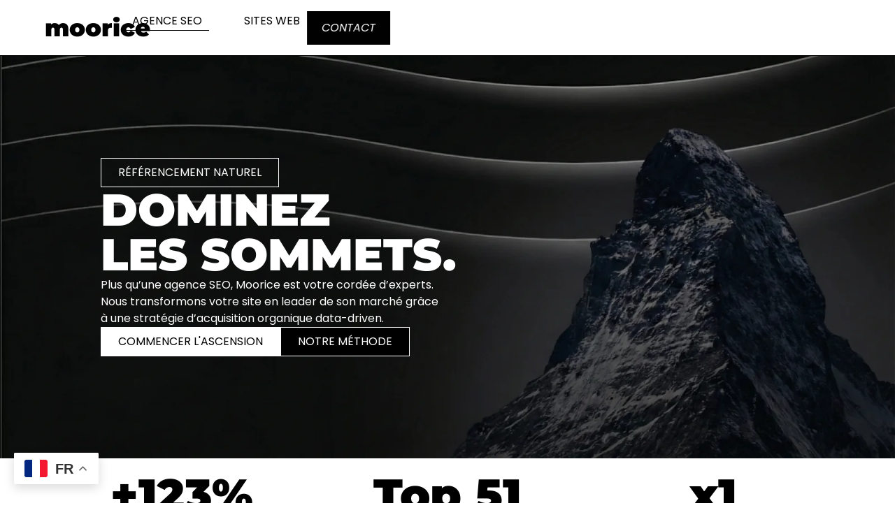

--- FILE ---
content_type: text/html; charset=UTF-8
request_url: https://moorice.fr/
body_size: 30826
content:
<!DOCTYPE html>
<html lang="fr-FR">
<head>
	<meta charset="UTF-8">
	<meta name="viewport" content="width=device-width, initial-scale=1.0, viewport-fit=cover" />		<meta name='robots' content='index, follow, max-image-preview:large, max-snippet:-1, max-video-preview:-1' />

	<!-- This site is optimized with the Yoast SEO plugin v26.7 - https://yoast.com/wordpress/plugins/seo/ -->
	<title>Agence SEO - Atteignez le Sommet de Google avec Moorice</title>
	<meta name="description" content="Agence SEO experte en référencement naturel. Le collectif Moorice propulse votre site en première position Google grâce à une stratégie d&#039;ascension sur-mesure (Technique, Contenu, Netlinking)." />
	<link rel="canonical" href="https://moorice.fr/" />
	<meta property="og:locale" content="fr_FR" />
	<meta property="og:type" content="website" />
	<meta property="og:title" content="Agence SEO - Atteignez le Sommet de Google avec Moorice" />
	<meta property="og:description" content="Agence SEO experte en référencement naturel. Le collectif Moorice propulse votre site en première position Google grâce à une stratégie d&#039;ascension sur-mesure (Technique, Contenu, Netlinking)." />
	<meta property="og:url" content="https://moorice.fr/" />
	<meta property="og:site_name" content="moorice" />
	<meta property="article:modified_time" content="2026-01-16T09:59:18+00:00" />
	<meta property="og:image" content="https://moorice.fr/wp-content/uploads/2025/04/agence-annecy.png" />
	<meta property="og:image:width" content="940" />
	<meta property="og:image:height" content="788" />
	<meta property="og:image:type" content="image/png" />
	<meta name="twitter:card" content="summary_large_image" />
	<script type="application/ld+json" class="yoast-schema-graph">{"@context":"https://schema.org","@graph":[{"@type":"WebPage","@id":"https://moorice.fr/","url":"https://moorice.fr/","name":"Agence SEO - Atteignez le Sommet de Google avec Moorice","isPartOf":{"@id":"https://moorice.fr/#website"},"about":{"@id":"https://moorice.fr/#organization"},"primaryImageOfPage":{"@id":"https://moorice.fr/#primaryimage"},"image":{"@id":"https://moorice.fr/#primaryimage"},"thumbnailUrl":"https://moorice.fr/wp-content/uploads/2025/04/agence-annecy.png","datePublished":"2025-04-24T22:47:08+00:00","dateModified":"2026-01-16T09:59:18+00:00","description":"Agence SEO experte en référencement naturel. Le collectif Moorice propulse votre site en première position Google grâce à une stratégie d'ascension sur-mesure (Technique, Contenu, Netlinking).","breadcrumb":{"@id":"https://moorice.fr/#breadcrumb"},"inLanguage":"fr-FR","potentialAction":[{"@type":"ReadAction","target":["https://moorice.fr/"]}]},{"@type":"ImageObject","inLanguage":"fr-FR","@id":"https://moorice.fr/#primaryimage","url":"https://moorice.fr/wp-content/uploads/2025/04/agence-annecy.png","contentUrl":"https://moorice.fr/wp-content/uploads/2025/04/agence-annecy.png","width":940,"height":788,"caption":"bureau agence web annecy"},{"@type":"BreadcrumbList","@id":"https://moorice.fr/#breadcrumb","itemListElement":[{"@type":"ListItem","position":1,"name":"Accueil"}]},{"@type":"WebSite","@id":"https://moorice.fr/#website","url":"https://moorice.fr/","name":"moorice","description":"","publisher":{"@id":"https://moorice.fr/#organization"},"potentialAction":[{"@type":"SearchAction","target":{"@type":"EntryPoint","urlTemplate":"https://moorice.fr/?s={search_term_string}"},"query-input":{"@type":"PropertyValueSpecification","valueRequired":true,"valueName":"search_term_string"}}],"inLanguage":"fr-FR"},{"@type":"Organization","@id":"https://moorice.fr/#organization","name":"moorice","url":"https://moorice.fr/","logo":{"@type":"ImageObject","inLanguage":"fr-FR","@id":"https://moorice.fr/#/schema/logo/image/","url":"https://moorice.fr/wp-content/uploads/2025/04/moorice_logo2025.png","contentUrl":"https://moorice.fr/wp-content/uploads/2025/04/moorice_logo2025.png","width":500,"height":500,"caption":"moorice"},"image":{"@id":"https://moorice.fr/#/schema/logo/image/"}}]}</script>
	<!-- / Yoast SEO plugin. -->


<link rel='dns-prefetch' href='//www.googletagmanager.com' />
<link rel="alternate" type="application/rss+xml" title="moorice &raquo; Flux" href="https://moorice.fr/feed/" />
<link rel="alternate" type="application/rss+xml" title="moorice &raquo; Flux des commentaires" href="https://moorice.fr/comments/feed/" />
<link rel="alternate" title="oEmbed (JSON)" type="application/json+oembed" href="https://moorice.fr/wp-json/oembed/1.0/embed?url=https%3A%2F%2Fmoorice.fr%2F" />
<link rel="alternate" title="oEmbed (XML)" type="text/xml+oembed" href="https://moorice.fr/wp-json/oembed/1.0/embed?url=https%3A%2F%2Fmoorice.fr%2F&#038;format=xml" />
<style id='wp-img-auto-sizes-contain-inline-css'>
img:is([sizes=auto i],[sizes^="auto," i]){contain-intrinsic-size:3000px 1500px}
/*# sourceURL=wp-img-auto-sizes-contain-inline-css */
</style>
<style id='wp-emoji-styles-inline-css'>

	img.wp-smiley, img.emoji {
		display: inline !important;
		border: none !important;
		box-shadow: none !important;
		height: 1em !important;
		width: 1em !important;
		margin: 0 0.07em !important;
		vertical-align: -0.1em !important;
		background: none !important;
		padding: 0 !important;
	}
/*# sourceURL=wp-emoji-styles-inline-css */
</style>
<style id='global-styles-inline-css'>
:root{--wp--preset--aspect-ratio--square: 1;--wp--preset--aspect-ratio--4-3: 4/3;--wp--preset--aspect-ratio--3-4: 3/4;--wp--preset--aspect-ratio--3-2: 3/2;--wp--preset--aspect-ratio--2-3: 2/3;--wp--preset--aspect-ratio--16-9: 16/9;--wp--preset--aspect-ratio--9-16: 9/16;--wp--preset--color--black: #000000;--wp--preset--color--cyan-bluish-gray: #abb8c3;--wp--preset--color--white: #ffffff;--wp--preset--color--pale-pink: #f78da7;--wp--preset--color--vivid-red: #cf2e2e;--wp--preset--color--luminous-vivid-orange: #ff6900;--wp--preset--color--luminous-vivid-amber: #fcb900;--wp--preset--color--light-green-cyan: #7bdcb5;--wp--preset--color--vivid-green-cyan: #00d084;--wp--preset--color--pale-cyan-blue: #8ed1fc;--wp--preset--color--vivid-cyan-blue: #0693e3;--wp--preset--color--vivid-purple: #9b51e0;--wp--preset--gradient--vivid-cyan-blue-to-vivid-purple: linear-gradient(135deg,rgb(6,147,227) 0%,rgb(155,81,224) 100%);--wp--preset--gradient--light-green-cyan-to-vivid-green-cyan: linear-gradient(135deg,rgb(122,220,180) 0%,rgb(0,208,130) 100%);--wp--preset--gradient--luminous-vivid-amber-to-luminous-vivid-orange: linear-gradient(135deg,rgb(252,185,0) 0%,rgb(255,105,0) 100%);--wp--preset--gradient--luminous-vivid-orange-to-vivid-red: linear-gradient(135deg,rgb(255,105,0) 0%,rgb(207,46,46) 100%);--wp--preset--gradient--very-light-gray-to-cyan-bluish-gray: linear-gradient(135deg,rgb(238,238,238) 0%,rgb(169,184,195) 100%);--wp--preset--gradient--cool-to-warm-spectrum: linear-gradient(135deg,rgb(74,234,220) 0%,rgb(151,120,209) 20%,rgb(207,42,186) 40%,rgb(238,44,130) 60%,rgb(251,105,98) 80%,rgb(254,248,76) 100%);--wp--preset--gradient--blush-light-purple: linear-gradient(135deg,rgb(255,206,236) 0%,rgb(152,150,240) 100%);--wp--preset--gradient--blush-bordeaux: linear-gradient(135deg,rgb(254,205,165) 0%,rgb(254,45,45) 50%,rgb(107,0,62) 100%);--wp--preset--gradient--luminous-dusk: linear-gradient(135deg,rgb(255,203,112) 0%,rgb(199,81,192) 50%,rgb(65,88,208) 100%);--wp--preset--gradient--pale-ocean: linear-gradient(135deg,rgb(255,245,203) 0%,rgb(182,227,212) 50%,rgb(51,167,181) 100%);--wp--preset--gradient--electric-grass: linear-gradient(135deg,rgb(202,248,128) 0%,rgb(113,206,126) 100%);--wp--preset--gradient--midnight: linear-gradient(135deg,rgb(2,3,129) 0%,rgb(40,116,252) 100%);--wp--preset--font-size--small: 13px;--wp--preset--font-size--medium: 20px;--wp--preset--font-size--large: 36px;--wp--preset--font-size--x-large: 42px;--wp--preset--spacing--20: 0.44rem;--wp--preset--spacing--30: 0.67rem;--wp--preset--spacing--40: 1rem;--wp--preset--spacing--50: 1.5rem;--wp--preset--spacing--60: 2.25rem;--wp--preset--spacing--70: 3.38rem;--wp--preset--spacing--80: 5.06rem;--wp--preset--shadow--natural: 6px 6px 9px rgba(0, 0, 0, 0.2);--wp--preset--shadow--deep: 12px 12px 50px rgba(0, 0, 0, 0.4);--wp--preset--shadow--sharp: 6px 6px 0px rgba(0, 0, 0, 0.2);--wp--preset--shadow--outlined: 6px 6px 0px -3px rgb(255, 255, 255), 6px 6px rgb(0, 0, 0);--wp--preset--shadow--crisp: 6px 6px 0px rgb(0, 0, 0);}:root { --wp--style--global--content-size: 800px;--wp--style--global--wide-size: 1200px; }:where(body) { margin: 0; }.wp-site-blocks > .alignleft { float: left; margin-right: 2em; }.wp-site-blocks > .alignright { float: right; margin-left: 2em; }.wp-site-blocks > .aligncenter { justify-content: center; margin-left: auto; margin-right: auto; }:where(.wp-site-blocks) > * { margin-block-start: 24px; margin-block-end: 0; }:where(.wp-site-blocks) > :first-child { margin-block-start: 0; }:where(.wp-site-blocks) > :last-child { margin-block-end: 0; }:root { --wp--style--block-gap: 24px; }:root :where(.is-layout-flow) > :first-child{margin-block-start: 0;}:root :where(.is-layout-flow) > :last-child{margin-block-end: 0;}:root :where(.is-layout-flow) > *{margin-block-start: 24px;margin-block-end: 0;}:root :where(.is-layout-constrained) > :first-child{margin-block-start: 0;}:root :where(.is-layout-constrained) > :last-child{margin-block-end: 0;}:root :where(.is-layout-constrained) > *{margin-block-start: 24px;margin-block-end: 0;}:root :where(.is-layout-flex){gap: 24px;}:root :where(.is-layout-grid){gap: 24px;}.is-layout-flow > .alignleft{float: left;margin-inline-start: 0;margin-inline-end: 2em;}.is-layout-flow > .alignright{float: right;margin-inline-start: 2em;margin-inline-end: 0;}.is-layout-flow > .aligncenter{margin-left: auto !important;margin-right: auto !important;}.is-layout-constrained > .alignleft{float: left;margin-inline-start: 0;margin-inline-end: 2em;}.is-layout-constrained > .alignright{float: right;margin-inline-start: 2em;margin-inline-end: 0;}.is-layout-constrained > .aligncenter{margin-left: auto !important;margin-right: auto !important;}.is-layout-constrained > :where(:not(.alignleft):not(.alignright):not(.alignfull)){max-width: var(--wp--style--global--content-size);margin-left: auto !important;margin-right: auto !important;}.is-layout-constrained > .alignwide{max-width: var(--wp--style--global--wide-size);}body .is-layout-flex{display: flex;}.is-layout-flex{flex-wrap: wrap;align-items: center;}.is-layout-flex > :is(*, div){margin: 0;}body .is-layout-grid{display: grid;}.is-layout-grid > :is(*, div){margin: 0;}body{padding-top: 0px;padding-right: 0px;padding-bottom: 0px;padding-left: 0px;}a:where(:not(.wp-element-button)){text-decoration: underline;}:root :where(.wp-element-button, .wp-block-button__link){background-color: #32373c;border-width: 0;color: #fff;font-family: inherit;font-size: inherit;font-style: inherit;font-weight: inherit;letter-spacing: inherit;line-height: inherit;padding-top: calc(0.667em + 2px);padding-right: calc(1.333em + 2px);padding-bottom: calc(0.667em + 2px);padding-left: calc(1.333em + 2px);text-decoration: none;text-transform: inherit;}.has-black-color{color: var(--wp--preset--color--black) !important;}.has-cyan-bluish-gray-color{color: var(--wp--preset--color--cyan-bluish-gray) !important;}.has-white-color{color: var(--wp--preset--color--white) !important;}.has-pale-pink-color{color: var(--wp--preset--color--pale-pink) !important;}.has-vivid-red-color{color: var(--wp--preset--color--vivid-red) !important;}.has-luminous-vivid-orange-color{color: var(--wp--preset--color--luminous-vivid-orange) !important;}.has-luminous-vivid-amber-color{color: var(--wp--preset--color--luminous-vivid-amber) !important;}.has-light-green-cyan-color{color: var(--wp--preset--color--light-green-cyan) !important;}.has-vivid-green-cyan-color{color: var(--wp--preset--color--vivid-green-cyan) !important;}.has-pale-cyan-blue-color{color: var(--wp--preset--color--pale-cyan-blue) !important;}.has-vivid-cyan-blue-color{color: var(--wp--preset--color--vivid-cyan-blue) !important;}.has-vivid-purple-color{color: var(--wp--preset--color--vivid-purple) !important;}.has-black-background-color{background-color: var(--wp--preset--color--black) !important;}.has-cyan-bluish-gray-background-color{background-color: var(--wp--preset--color--cyan-bluish-gray) !important;}.has-white-background-color{background-color: var(--wp--preset--color--white) !important;}.has-pale-pink-background-color{background-color: var(--wp--preset--color--pale-pink) !important;}.has-vivid-red-background-color{background-color: var(--wp--preset--color--vivid-red) !important;}.has-luminous-vivid-orange-background-color{background-color: var(--wp--preset--color--luminous-vivid-orange) !important;}.has-luminous-vivid-amber-background-color{background-color: var(--wp--preset--color--luminous-vivid-amber) !important;}.has-light-green-cyan-background-color{background-color: var(--wp--preset--color--light-green-cyan) !important;}.has-vivid-green-cyan-background-color{background-color: var(--wp--preset--color--vivid-green-cyan) !important;}.has-pale-cyan-blue-background-color{background-color: var(--wp--preset--color--pale-cyan-blue) !important;}.has-vivid-cyan-blue-background-color{background-color: var(--wp--preset--color--vivid-cyan-blue) !important;}.has-vivid-purple-background-color{background-color: var(--wp--preset--color--vivid-purple) !important;}.has-black-border-color{border-color: var(--wp--preset--color--black) !important;}.has-cyan-bluish-gray-border-color{border-color: var(--wp--preset--color--cyan-bluish-gray) !important;}.has-white-border-color{border-color: var(--wp--preset--color--white) !important;}.has-pale-pink-border-color{border-color: var(--wp--preset--color--pale-pink) !important;}.has-vivid-red-border-color{border-color: var(--wp--preset--color--vivid-red) !important;}.has-luminous-vivid-orange-border-color{border-color: var(--wp--preset--color--luminous-vivid-orange) !important;}.has-luminous-vivid-amber-border-color{border-color: var(--wp--preset--color--luminous-vivid-amber) !important;}.has-light-green-cyan-border-color{border-color: var(--wp--preset--color--light-green-cyan) !important;}.has-vivid-green-cyan-border-color{border-color: var(--wp--preset--color--vivid-green-cyan) !important;}.has-pale-cyan-blue-border-color{border-color: var(--wp--preset--color--pale-cyan-blue) !important;}.has-vivid-cyan-blue-border-color{border-color: var(--wp--preset--color--vivid-cyan-blue) !important;}.has-vivid-purple-border-color{border-color: var(--wp--preset--color--vivid-purple) !important;}.has-vivid-cyan-blue-to-vivid-purple-gradient-background{background: var(--wp--preset--gradient--vivid-cyan-blue-to-vivid-purple) !important;}.has-light-green-cyan-to-vivid-green-cyan-gradient-background{background: var(--wp--preset--gradient--light-green-cyan-to-vivid-green-cyan) !important;}.has-luminous-vivid-amber-to-luminous-vivid-orange-gradient-background{background: var(--wp--preset--gradient--luminous-vivid-amber-to-luminous-vivid-orange) !important;}.has-luminous-vivid-orange-to-vivid-red-gradient-background{background: var(--wp--preset--gradient--luminous-vivid-orange-to-vivid-red) !important;}.has-very-light-gray-to-cyan-bluish-gray-gradient-background{background: var(--wp--preset--gradient--very-light-gray-to-cyan-bluish-gray) !important;}.has-cool-to-warm-spectrum-gradient-background{background: var(--wp--preset--gradient--cool-to-warm-spectrum) !important;}.has-blush-light-purple-gradient-background{background: var(--wp--preset--gradient--blush-light-purple) !important;}.has-blush-bordeaux-gradient-background{background: var(--wp--preset--gradient--blush-bordeaux) !important;}.has-luminous-dusk-gradient-background{background: var(--wp--preset--gradient--luminous-dusk) !important;}.has-pale-ocean-gradient-background{background: var(--wp--preset--gradient--pale-ocean) !important;}.has-electric-grass-gradient-background{background: var(--wp--preset--gradient--electric-grass) !important;}.has-midnight-gradient-background{background: var(--wp--preset--gradient--midnight) !important;}.has-small-font-size{font-size: var(--wp--preset--font-size--small) !important;}.has-medium-font-size{font-size: var(--wp--preset--font-size--medium) !important;}.has-large-font-size{font-size: var(--wp--preset--font-size--large) !important;}.has-x-large-font-size{font-size: var(--wp--preset--font-size--x-large) !important;}
:root :where(.wp-block-pullquote){font-size: 1.5em;line-height: 1.6;}
/*# sourceURL=global-styles-inline-css */
</style>
<link rel='stylesheet' id='hello-biz-css' href='https://moorice.fr/wp-content/themes/hello-biz/assets/css/theme.css?ver=1.2.0' media='all' />
<link rel='stylesheet' id='hello-biz-header-footer-css' href='https://moorice.fr/wp-content/themes/hello-biz/assets/css/header-footer.css?ver=1.2.0' media='all' />
<link rel='stylesheet' id='elementor-frontend-css' href='https://moorice.fr/wp-content/plugins/elementor/assets/css/frontend.min.css?ver=3.34.1' media='all' />
<link rel='stylesheet' id='widget-heading-css' href='https://moorice.fr/wp-content/plugins/elementor/assets/css/widget-heading.min.css?ver=3.34.1' media='all' />
<link rel='stylesheet' id='widget-nav-menu-css' href='https://moorice.fr/wp-content/plugins/elementor-pro/assets/css/widget-nav-menu.min.css?ver=3.34.0' media='all' />
<link rel='stylesheet' id='e-animation-fadeInRight-css' href='https://moorice.fr/wp-content/plugins/elementor/assets/lib/animations/styles/fadeInRight.min.css?ver=3.34.1' media='all' />
<link rel='stylesheet' id='e-sticky-css' href='https://moorice.fr/wp-content/plugins/elementor-pro/assets/css/modules/sticky.min.css?ver=3.34.0' media='all' />
<link rel='stylesheet' id='e-animation-skew-backward-css' href='https://moorice.fr/wp-content/plugins/elementor/assets/lib/animations/styles/e-animation-skew-backward.min.css?ver=3.34.1' media='all' />
<link rel='stylesheet' id='widget-spacer-css' href='https://moorice.fr/wp-content/plugins/elementor/assets/css/widget-spacer.min.css?ver=3.34.1' media='all' />
<link rel='stylesheet' id='widget-image-css' href='https://moorice.fr/wp-content/plugins/elementor/assets/css/widget-image.min.css?ver=3.34.1' media='all' />
<link rel='stylesheet' id='widget-form-css' href='https://moorice.fr/wp-content/plugins/elementor-pro/assets/css/widget-form.min.css?ver=3.34.0' media='all' />
<link rel='stylesheet' id='elementor-post-5-css' href='https://moorice.fr/wp-content/uploads/elementor/css/post-5.css?ver=1768558998' media='all' />
<link rel='stylesheet' id='e-animation-grow-css' href='https://moorice.fr/wp-content/plugins/elementor/assets/lib/animations/styles/e-animation-grow.min.css?ver=3.34.1' media='all' />
<link rel='stylesheet' id='e-motion-fx-css' href='https://moorice.fr/wp-content/plugins/elementor-pro/assets/css/modules/motion-fx.min.css?ver=3.34.0' media='all' />
<link rel='stylesheet' id='widget-counter-css' href='https://moorice.fr/wp-content/plugins/elementor/assets/css/widget-counter.min.css?ver=3.34.1' media='all' />
<link rel='stylesheet' id='widget-divider-css' href='https://moorice.fr/wp-content/plugins/elementor/assets/css/widget-divider.min.css?ver=3.34.1' media='all' />
<link rel='stylesheet' id='widget-icon-list-css' href='https://moorice.fr/wp-content/plugins/elementor/assets/css/widget-icon-list.min.css?ver=3.34.1' media='all' />
<link rel='stylesheet' id='widget-nested-accordion-css' href='https://moorice.fr/wp-content/plugins/elementor/assets/css/widget-nested-accordion.min.css?ver=3.34.1' media='all' />
<link rel='stylesheet' id='elementor-post-179-css' href='https://moorice.fr/wp-content/uploads/elementor/css/post-179.css?ver=1768558998' media='all' />
<link rel='stylesheet' id='elementor-post-21-css' href='https://moorice.fr/wp-content/uploads/elementor/css/post-21.css?ver=1768562734' media='all' />
<link rel='stylesheet' id='elementor-post-27-css' href='https://moorice.fr/wp-content/uploads/elementor/css/post-27.css?ver=1768563497' media='all' />
<link rel='stylesheet' id='axeptio/main-css' href='https://moorice.fr/wp-content/plugins/axeptio-sdk-integration/dist/css/frontend/main.css' media='all' />
<link rel='stylesheet' id='elementor-gf-local-montserrat-css' href='https://moorice.fr/wp-content/uploads/elementor/google-fonts/css/montserrat.css?ver=1745490238' media='all' />
<link rel='stylesheet' id='elementor-gf-local-poppins-css' href='https://moorice.fr/wp-content/uploads/elementor/google-fonts/css/poppins.css?ver=1745490323' media='all' />
<link rel='stylesheet' id='elementor-gf-local-roboto-css' href='https://moorice.fr/wp-content/uploads/elementor/google-fonts/css/roboto.css?ver=1745487173' media='all' />
<script src="https://moorice.fr/wp-includes/js/jquery/jquery.min.js?ver=3.7.1" id="jquery-core-js"></script>
<script src="https://moorice.fr/wp-includes/js/jquery/jquery-migrate.min.js?ver=3.4.1" id="jquery-migrate-js"></script>

<!-- Extrait de code de la balise Google (gtag.js) ajouté par Site Kit -->
<!-- Extrait Google Analytics ajouté par Site Kit -->
<script src="https://www.googletagmanager.com/gtag/js?id=GT-WR93QJC6" id="google_gtagjs-js" async></script>
<script id="google_gtagjs-js-after">
window.dataLayer = window.dataLayer || [];function gtag(){dataLayer.push(arguments);}
gtag("set","linker",{"domains":["moorice.fr"]});
gtag("js", new Date());
gtag("set", "developer_id.dZTNiMT", true);
gtag("config", "GT-WR93QJC6", {"googlesitekit_post_type":"page"});
 window._googlesitekit = window._googlesitekit || {}; window._googlesitekit.throttledEvents = []; window._googlesitekit.gtagEvent = (name, data) => { var key = JSON.stringify( { name, data } ); if ( !! window._googlesitekit.throttledEvents[ key ] ) { return; } window._googlesitekit.throttledEvents[ key ] = true; setTimeout( () => { delete window._googlesitekit.throttledEvents[ key ]; }, 5 ); gtag( "event", name, { ...data, event_source: "site-kit" } ); }; 
//# sourceURL=google_gtagjs-js-after
</script>
<link rel="https://api.w.org/" href="https://moorice.fr/wp-json/" /><link rel="alternate" title="JSON" type="application/json" href="https://moorice.fr/wp-json/wp/v2/pages/179" /><link rel="EditURI" type="application/rsd+xml" title="RSD" href="https://moorice.fr/xmlrpc.php?rsd" />
<meta name="generator" content="WordPress 6.9" />
<link rel='shortlink' href='https://moorice.fr/' />
<meta name="generator" content="Site Kit by Google 1.170.0" /><meta name="description" content="Agence SEO experte en référencement naturel. Le collectif Moorice propulse votre site en première position Google grâce à une stratégie d&#039;ascension sur-mesure (Technique, Contenu, Netlinking).">
<meta name="generator" content="Elementor 3.34.1; features: e_font_icon_svg, additional_custom_breakpoints; settings: css_print_method-external, google_font-enabled, font_display-swap">
			<style>
				.e-con.e-parent:nth-of-type(n+4):not(.e-lazyloaded):not(.e-no-lazyload),
				.e-con.e-parent:nth-of-type(n+4):not(.e-lazyloaded):not(.e-no-lazyload) * {
					background-image: none !important;
				}
				@media screen and (max-height: 1024px) {
					.e-con.e-parent:nth-of-type(n+3):not(.e-lazyloaded):not(.e-no-lazyload),
					.e-con.e-parent:nth-of-type(n+3):not(.e-lazyloaded):not(.e-no-lazyload) * {
						background-image: none !important;
					}
				}
				@media screen and (max-height: 640px) {
					.e-con.e-parent:nth-of-type(n+2):not(.e-lazyloaded):not(.e-no-lazyload),
					.e-con.e-parent:nth-of-type(n+2):not(.e-lazyloaded):not(.e-no-lazyload) * {
						background-image: none !important;
					}
				}
			</style>
			</head>
<body class="home wp-singular page-template page-template-elementor_header_footer page page-id-179 wp-custom-logo wp-theme-hello-biz ehbiz-default elementor-default elementor-template-full-width elementor-kit-5 elementor-page elementor-page-179">
		<header data-elementor-type="header" data-elementor-id="21" class="elementor elementor-21 elementor-location-header" data-elementor-post-type="elementor_library">
			<header class="elementor-element elementor-element-35336eda e-flex e-con-boxed e-con e-parent" data-id="35336eda" data-element_type="container" data-settings="{&quot;background_background&quot;:&quot;classic&quot;,&quot;sticky&quot;:&quot;top&quot;,&quot;sticky_on&quot;:[&quot;desktop&quot;,&quot;tablet&quot;,&quot;mobile&quot;],&quot;sticky_offset&quot;:0,&quot;sticky_effects_offset&quot;:0,&quot;sticky_anchor_link_offset&quot;:0}">
					<div class="e-con-inner">
		<div class="elementor-element elementor-element-3766aab0 e-con-full e-flex e-con e-child" data-id="3766aab0" data-element_type="container">
				<div class="elementor-element elementor-element-9ec324f elementor-widget elementor-widget-heading" data-id="9ec324f" data-element_type="widget" data-widget_type="heading.default">
				<div class="elementor-widget-container">
					<h4 class="elementor-heading-title elementor-size-default"><a href="https://moorice.fr">moorice</a></h4>				</div>
				</div>
				</div>
		<div class="elementor-element elementor-element-1a456037 e-con-full e-flex e-con e-child" data-id="1a456037" data-element_type="container">
				<div class="elementor-element elementor-element-44de0ba9 elementor-nav-menu--stretch elementor-widget__width-auto elementor-nav-menu__text-align-center elementor-nav-menu--dropdown-tablet elementor-nav-menu--toggle elementor-nav-menu--burger elementor-widget elementor-widget-nav-menu" data-id="44de0ba9" data-element_type="widget" data-settings="{&quot;full_width&quot;:&quot;stretch&quot;,&quot;layout&quot;:&quot;horizontal&quot;,&quot;submenu_icon&quot;:{&quot;value&quot;:&quot;&lt;svg aria-hidden=\&quot;true\&quot; class=\&quot;e-font-icon-svg e-fas-caret-down\&quot; viewBox=\&quot;0 0 320 512\&quot; xmlns=\&quot;http:\/\/www.w3.org\/2000\/svg\&quot;&gt;&lt;path d=\&quot;M31.3 192h257.3c17.8 0 26.7 21.5 14.1 34.1L174.1 354.8c-7.8 7.8-20.5 7.8-28.3 0L17.2 226.1C4.6 213.5 13.5 192 31.3 192z\&quot;&gt;&lt;\/path&gt;&lt;\/svg&gt;&quot;,&quot;library&quot;:&quot;fa-solid&quot;},&quot;toggle&quot;:&quot;burger&quot;}" data-widget_type="nav-menu.default">
				<div class="elementor-widget-container">
								<nav aria-label="Menu" class="elementor-nav-menu--main elementor-nav-menu__container elementor-nav-menu--layout-horizontal e--pointer-underline e--animation-fade">
				<ul id="menu-1-44de0ba9" class="elementor-nav-menu"><li class="menu-item menu-item-type-post_type menu-item-object-page menu-item-home current-menu-item page_item page-item-179 current_page_item menu-item-461"><a href="https://moorice.fr/" aria-current="page" class="elementor-item elementor-item-active">Agence SEO</a></li>
<li class="menu-item menu-item-type-post_type menu-item-object-page menu-item-507"><a href="https://moorice.fr/creation-site-internet/" class="elementor-item">Sites Web</a></li>
</ul>			</nav>
					<div class="elementor-menu-toggle" role="button" tabindex="0" aria-label="Permuter le menu" aria-expanded="false">
			<svg aria-hidden="true" role="presentation" class="elementor-menu-toggle__icon--open e-font-icon-svg e-eicon-menu-bar" viewBox="0 0 1000 1000" xmlns="http://www.w3.org/2000/svg"><path d="M104 333H896C929 333 958 304 958 271S929 208 896 208H104C71 208 42 237 42 271S71 333 104 333ZM104 583H896C929 583 958 554 958 521S929 458 896 458H104C71 458 42 487 42 521S71 583 104 583ZM104 833H896C929 833 958 804 958 771S929 708 896 708H104C71 708 42 737 42 771S71 833 104 833Z"></path></svg><svg aria-hidden="true" role="presentation" class="elementor-menu-toggle__icon--close e-font-icon-svg e-eicon-close" viewBox="0 0 1000 1000" xmlns="http://www.w3.org/2000/svg"><path d="M742 167L500 408 258 167C246 154 233 150 217 150 196 150 179 158 167 167 154 179 150 196 150 212 150 229 154 242 171 254L408 500 167 742C138 771 138 800 167 829 196 858 225 858 254 829L496 587 738 829C750 842 767 846 783 846 800 846 817 842 829 829 842 817 846 804 846 783 846 767 842 750 829 737L588 500 833 258C863 229 863 200 833 171 804 137 775 137 742 167Z"></path></svg>		</div>
					<nav class="elementor-nav-menu--dropdown elementor-nav-menu__container" aria-hidden="true">
				<ul id="menu-2-44de0ba9" class="elementor-nav-menu"><li class="menu-item menu-item-type-post_type menu-item-object-page menu-item-home current-menu-item page_item page-item-179 current_page_item menu-item-461"><a href="https://moorice.fr/" aria-current="page" class="elementor-item elementor-item-active" tabindex="-1">Agence SEO</a></li>
<li class="menu-item menu-item-type-post_type menu-item-object-page menu-item-507"><a href="https://moorice.fr/creation-site-internet/" class="elementor-item" tabindex="-1">Sites Web</a></li>
</ul>			</nav>
						</div>
				</div>
				<div class="elementor-element elementor-element-75cdc157 elementor-widget__width-auto elementor-invisible elementor-widget elementor-widget-button" data-id="75cdc157" data-element_type="widget" data-settings="{&quot;_animation&quot;:&quot;fadeInRight&quot;}" data-widget_type="button.default">
				<div class="elementor-widget-container">
									<div class="elementor-button-wrapper">
					<a class="elementor-button elementor-button-link elementor-size-sm" href="https://moorice.fr/contact/">
						<span class="elementor-button-content-wrapper">
									<span class="elementor-button-text">CONTACT</span>
					</span>
					</a>
				</div>
								</div>
				</div>
				</div>
					</div>
				</header>
				</header>
				<div data-elementor-type="wp-page" data-elementor-id="179" class="elementor elementor-179" data-elementor-post-type="page">
				<div class="elementor-element elementor-element-69fc010 e-flex e-con-boxed e-con e-parent" data-id="69fc010" data-element_type="container" data-settings="{&quot;background_background&quot;:&quot;classic&quot;,&quot;background_motion_fx_motion_fx_scrolling&quot;:&quot;yes&quot;,&quot;background_motion_fx_devices&quot;:[&quot;desktop&quot;,&quot;tablet&quot;,&quot;mobile&quot;]}">
					<div class="e-con-inner">
				<div class="elementor-element elementor-element-ac74d31 elementor-widget elementor-widget-button" data-id="ac74d31" data-element_type="widget" data-widget_type="button.default">
				<div class="elementor-widget-container">
									<div class="elementor-button-wrapper">
					<a class="elementor-button elementor-size-sm" role="button">
						<span class="elementor-button-content-wrapper">
									<span class="elementor-button-text">Référencement naturel</span>
					</span>
					</a>
				</div>
								</div>
				</div>
				<div class="elementor-element elementor-element-5a6aee9 elementor-widget elementor-widget-heading" data-id="5a6aee9" data-element_type="widget" data-widget_type="heading.default">
				<div class="elementor-widget-container">
					<h1 class="elementor-heading-title elementor-size-default">Dominez
</br> les sommets.</h1>				</div>
				</div>
				<div class="elementor-element elementor-element-8cb0440 elementor-widget__width-initial elementor-widget elementor-widget-text-editor" data-id="8cb0440" data-element_type="widget" data-widget_type="text-editor.default">
				<div class="elementor-widget-container">
									<p>Plus qu&rsquo;une agence SEO, Moorice est votre cordée d&rsquo;experts. Nous transformons votre site en leader de son marché grâce à une stratégie d&rsquo;acquisition organique data-driven.</p>								</div>
				</div>
		<div class="elementor-element elementor-element-2b34604 e-con-full e-flex e-con e-child" data-id="2b34604" data-element_type="container">
				<div class="elementor-element elementor-element-d240de2 elementor-widget elementor-widget-button" data-id="d240de2" data-element_type="widget" data-widget_type="button.default">
				<div class="elementor-widget-container">
									<div class="elementor-button-wrapper">
					<a class="elementor-button elementor-button-link elementor-size-sm elementor-animation-grow" href="https://moorice.fr/contact/">
						<span class="elementor-button-content-wrapper">
									<span class="elementor-button-text">Commencer l'ascension</span>
					</span>
					</a>
				</div>
								</div>
				</div>
				<div class="elementor-element elementor-element-ac83b58 elementor-widget elementor-widget-button" data-id="ac83b58" data-element_type="widget" data-widget_type="button.default">
				<div class="elementor-widget-container">
									<div class="elementor-button-wrapper">
					<a class="elementor-button elementor-button-link elementor-size-sm elementor-animation-grow" href="#methode">
						<span class="elementor-button-content-wrapper">
									<span class="elementor-button-text">Notre méthode</span>
					</span>
					</a>
				</div>
								</div>
				</div>
				</div>
					</div>
				</div>
		<div class="elementor-element elementor-element-67dcf37 e-flex e-con-boxed e-con e-parent" data-id="67dcf37" data-element_type="container">
					<div class="e-con-inner">
		<div class="elementor-element elementor-element-a2a38f0 e-con-full e-flex e-con e-child" data-id="a2a38f0" data-element_type="container">
				<div class="elementor-element elementor-element-cc6a0c0 elementor-widget elementor-widget-counter" data-id="cc6a0c0" data-element_type="widget" data-widget_type="counter.default">
				<div class="elementor-widget-container">
							<div class="elementor-counter">
			<div class="elementor-counter-title">Trafic moyen après 12 mois</div>			<div class="elementor-counter-number-wrapper">
				<span class="elementor-counter-number-prefix">+</span>
				<span class="elementor-counter-number" data-duration="2000" data-to-value="250" data-from-value="0" data-delimiter=",">0</span>
				<span class="elementor-counter-number-suffix">%</span>
			</div>
		</div>
						</div>
				</div>
				</div>
		<div class="elementor-element elementor-element-974926a e-con-full e-flex e-con e-child" data-id="974926a" data-element_type="container">
				<div class="elementor-element elementor-element-ba14996 elementor-widget elementor-widget-counter" data-id="ba14996" data-element_type="widget" data-widget_type="counter.default">
				<div class="elementor-widget-container">
							<div class="elementor-counter">
			<div class="elementor-counter-title">Objectif positionnement</div>			<div class="elementor-counter-number-wrapper">
				<span class="elementor-counter-number-prefix">Top </span>
				<span class="elementor-counter-number" data-duration="2000" data-to-value="3" data-from-value="100" data-delimiter=",">100</span>
				<span class="elementor-counter-number-suffix"></span>
			</div>
		</div>
						</div>
				</div>
				</div>
		<div class="elementor-element elementor-element-7b4c489 e-con-full e-flex e-con e-child" data-id="7b4c489" data-element_type="container">
				<div class="elementor-element elementor-element-61b57b7 elementor-widget elementor-widget-counter" data-id="61b57b7" data-element_type="widget" data-widget_type="counter.default">
				<div class="elementor-widget-container">
							<div class="elementor-counter">
			<div class="elementor-counter-title">ROI constaté</div>			<div class="elementor-counter-number-wrapper">
				<span class="elementor-counter-number-prefix">x</span>
				<span class="elementor-counter-number" data-duration="2000" data-to-value="4" data-from-value="0" data-delimiter=",">0</span>
				<span class="elementor-counter-number-suffix"></span>
			</div>
		</div>
						</div>
				</div>
				</div>
					</div>
				</div>
		<div class="elementor-element elementor-element-8b21d6d e-flex e-con-boxed e-con e-parent" data-id="8b21d6d" data-element_type="container">
					<div class="e-con-inner">
				<div class="elementor-element elementor-element-5aa5fc2 elementor-widget elementor-widget-text-editor" data-id="5aa5fc2" data-element_type="widget" data-widget_type="text-editor.default">
				<div class="elementor-widget-container">
									<p>Données clients : UrbanGlide, AME Assurances, Bruno Peinture et  LesCertifiés.</p>								</div>
				</div>
					</div>
				</div>
		<div class="elementor-element elementor-element-749a3b9 e-flex e-con-boxed e-con e-parent" data-id="749a3b9" data-element_type="container">
					<div class="e-con-inner">
		<div class="elementor-element elementor-element-ccd0f13 e-con-full e-flex e-con e-child" data-id="ccd0f13" data-element_type="container">
				<div class="elementor-element elementor-element-fd5217b elementor-widget elementor-widget-heading" data-id="fd5217b" data-element_type="widget" data-widget_type="heading.default">
				<div class="elementor-widget-container">
					<h2 class="elementor-heading-title elementor-size-default">Le SEO n'est pas une course,
c'est une expédition.</h2>				</div>
				</div>
				<div class="elementor-element elementor-element-2f09c02 elementor-widget-divider--view-line elementor-widget elementor-widget-divider" data-id="2f09c02" data-element_type="widget" data-widget_type="divider.default">
				<div class="elementor-widget-container">
							<div class="elementor-divider">
			<span class="elementor-divider-separator">
						</span>
		</div>
						</div>
				</div>
				<div class="elementor-element elementor-element-0393bd4 elementor-widget elementor-widget-text-editor" data-id="0393bd4" data-element_type="widget" data-widget_type="text-editor.default">
				<div class="elementor-widget-container">
									<p class="text-lg text-gray-600 mb-6 leading-relaxed">Avoir le plus beau site du monde ne sert à rien si personne ne le trouve. Une <strong>Agence SEO</strong> (Search Engine Optimization) a pour mission de rendre votre entreprise visible pile au moment où vos prospects recherchent vos services.</p><p class="text-lg text-gray-600 mb-8 leading-relaxed">Contrairement au SEA (publicité payante) qui s&rsquo;arrête dès qu&rsquo;on coupe le budget, le référencement naturel construit un patrimoine digital durable. Chez <strong>Moorice</strong>, nous ne cherchons pas seulement du trafic, nous cherchons la conversion.</p>								</div>
				</div>
				<div class="elementor-element elementor-element-ede1c47 elementor-icon-list--layout-traditional elementor-list-item-link-full_width elementor-widget elementor-widget-icon-list" data-id="ede1c47" data-element_type="widget" data-widget_type="icon-list.default">
				<div class="elementor-widget-container">
							<ul class="elementor-icon-list-items">
							<li class="elementor-icon-list-item">
											<span class="elementor-icon-list-icon">
							<svg aria-hidden="true" class="e-font-icon-svg e-far-check-circle" viewBox="0 0 512 512" xmlns="http://www.w3.org/2000/svg"><path d="M256 8C119.033 8 8 119.033 8 256s111.033 248 248 248 248-111.033 248-248S392.967 8 256 8zm0 48c110.532 0 200 89.451 200 200 0 110.532-89.451 200-200 200-110.532 0-200-89.451-200-200 0-110.532 89.451-200 200-200m140.204 130.267l-22.536-22.718c-4.667-4.705-12.265-4.736-16.97-.068L215.346 303.697l-59.792-60.277c-4.667-4.705-12.265-4.736-16.97-.069l-22.719 22.536c-4.705 4.667-4.736 12.265-.068 16.971l90.781 91.516c4.667 4.705 12.265 4.736 16.97.068l172.589-171.204c4.704-4.668 4.734-12.266.067-16.971z"></path></svg>						</span>
										<span class="elementor-icon-list-text">Acquisition de trafic qualifié et intentionniste</span>
									</li>
								<li class="elementor-icon-list-item">
											<span class="elementor-icon-list-icon">
							<svg aria-hidden="true" class="e-font-icon-svg e-far-check-circle" viewBox="0 0 512 512" xmlns="http://www.w3.org/2000/svg"><path d="M256 8C119.033 8 8 119.033 8 256s111.033 248 248 248 248-111.033 248-248S392.967 8 256 8zm0 48c110.532 0 200 89.451 200 200 0 110.532-89.451 200-200 200-110.532 0-200-89.451-200-200 0-110.532 89.451-200 200-200m140.204 130.267l-22.536-22.718c-4.667-4.705-12.265-4.736-16.97-.068L215.346 303.697l-59.792-60.277c-4.667-4.705-12.265-4.736-16.97-.069l-22.719 22.536c-4.705 4.667-4.736 12.265-.068 16.971l90.781 91.516c4.667 4.705 12.265 4.736 16.97.068l172.589-171.204c4.704-4.668 4.734-12.266.067-16.971z"></path></svg>						</span>
										<span class="elementor-icon-list-text">Réduction des coûts d'acquisition client (CAC)</span>
									</li>
								<li class="elementor-icon-list-item">
											<span class="elementor-icon-list-icon">
							<svg aria-hidden="true" class="e-font-icon-svg e-far-check-circle" viewBox="0 0 512 512" xmlns="http://www.w3.org/2000/svg"><path d="M256 8C119.033 8 8 119.033 8 256s111.033 248 248 248 248-111.033 248-248S392.967 8 256 8zm0 48c110.532 0 200 89.451 200 200 0 110.532-89.451 200-200 200-110.532 0-200-89.451-200-200 0-110.532 89.451-200 200-200m140.204 130.267l-22.536-22.718c-4.667-4.705-12.265-4.736-16.97-.068L215.346 303.697l-59.792-60.277c-4.667-4.705-12.265-4.736-16.97-.069l-22.719 22.536c-4.705 4.667-4.736 12.265-.068 16.971l90.781 91.516c4.667 4.705 12.265 4.736 16.97.068l172.589-171.204c4.704-4.668 4.734-12.266.067-16.971z"></path></svg>						</span>
										<span class="elementor-icon-list-text">Renforcement de l'autorité de marque</span>
									</li>
						</ul>
						</div>
				</div>
				</div>
		<div class="elementor-element elementor-element-936a405 e-con-full e-flex e-con e-child" data-id="936a405" data-element_type="container">
				<div class="elementor-element elementor-element-e02810d elementor-widget elementor-widget-html" data-id="e02810d" data-element_type="widget" data-widget_type="html.default">
				<div class="elementor-widget-container">
					<!-- Dépendances (Tailwind CSS & Polices) -->
<script src="https://cdn.tailwindcss.com"></script>
<link href="https://fonts.googleapis.com/css2?family=Inter:wght@300;400;600;700;900&display=swap" rel="stylesheet">

<style>
    /* Styles spécifiques pour isoler ce widget */
    .moorice-graph-widget {
        font-family: 'Inter', sans-serif;
        width: 100%;
        display: flex;
        justify-content: center; /* Centre le graphique si la colonne est plus large */
    }
    
    /* Animation d'apparition au scroll */
    .moorice-fade-in {
        opacity: 0;
        transform: translateY(20px);
        transition: opacity 0.8s ease-out, transform 0.8s ease-out;
    }
    
    .moorice-fade-in.visible {
        opacity: 1;
        transform: translateY(0);
    }
</style>

<div class="moorice-graph-widget">
    <!-- 
      Conteneur Gris Principal 
      Modifications : 
      - max-w-[550px] : Bloque la largeur à 550px maximum (format contenu)
      - h-[400px] : Hauteur fixe légèrement augmentée pour l'équilibre
    -->
    <div class="relative w-full max-w-[550px] h-[400px] bg-gray-100 overflow-hidden moorice-fade-in rounded-sm shadow-sm">
        
        <!-- Graphique à Barres (Animation Pulse) -->
        <div class="absolute inset-0 flex items-end justify-center pb-12 gap-4">
            <!-- Barre 1 (Gris clair) -->
            <div class="w-14 h-32 bg-gray-300 animate-pulse rounded-t-sm" style="animation-delay: 0.1s;"></div>
            <!-- Barre 2 (Gris moyen) -->
            <div class="w-14 h-48 bg-gray-400 animate-pulse rounded-t-sm" style="animation-delay: 0.2s;"></div>
            <!-- Barre 3 (Gris foncé) -->
            <div class="w-14 h-64 bg-gray-600 animate-pulse rounded-t-sm" style="animation-delay: 0.3s;"></div>
            <!-- Barre 4 (Noir) -->
            <div class="w-14 h-80 bg-black animate-pulse rounded-t-sm" style="animation-delay: 0.4s;"></div>
        </div>

        <!-- Badge Flottant "Expertise Moorice" -->
        <div class="absolute top-8 right-6 bg-white p-5 shadow-lg border border-gray-100 max-w-[260px] z-10 rounded-sm">
            <p class="font-bold text-sm text-black mb-2 border-b border-black pb-1 inline-block">Expertise Moorice</p>
            <p class="text-xs text-gray-500 leading-relaxed">Nous analysons plus de 200 critères techniques pour garantir votre performance.</p>
        </div>

    </div>
</div>

<!-- Script d'animation -->
<script>
    document.addEventListener("DOMContentLoaded", function() {
        const observer = new IntersectionObserver((entries) => {
            entries.forEach(entry => {
                if (entry.isIntersecting) {
                    entry.target.classList.add('visible');
                }
            });
        }, { threshold: 0.1 });

        const targets = document.querySelectorAll('.moorice-fade-in');
        targets.forEach(el => observer.observe(el));
    });
</script>				</div>
				</div>
				</div>
					</div>
				</div>
		<div class="elementor-element elementor-element-d152385 e-flex e-con-boxed e-con e-parent" data-id="d152385" data-element_type="container" data-settings="{&quot;background_background&quot;:&quot;classic&quot;}">
					<div class="e-con-inner">
				<div class="elementor-element elementor-element-8637521 elementor-widget elementor-widget-text-editor" data-id="8637521" data-element_type="widget" data-widget_type="text-editor.default">
				<div class="elementor-widget-container">
									<p>NOS LEVIERS</p>								</div>
				</div>
				<div class="elementor-element elementor-element-2ca4927 elementor-widget elementor-widget-heading" data-id="2ca4927" data-element_type="widget" data-widget_type="heading.default">
				<div class="elementor-widget-container">
					<h2 class="elementor-heading-title elementor-size-default">Les 3 Piliers de la Performance.</h2>				</div>
				</div>
				<div class="elementor-element elementor-element-e0d302a elementor-widget elementor-widget-text-editor" data-id="e0d302a" data-element_type="widget" data-widget_type="text-editor.default">
				<div class="elementor-widget-container">
									<p>Google utilise un algorithme complexe. Nous le simplifions en trois axes majeurs pour garantir votre positionnement.</p>								</div>
				</div>
					</div>
				</div>
		<div class="elementor-element elementor-element-a601811 e-flex e-con-boxed e-con e-parent" data-id="a601811" data-element_type="container" data-settings="{&quot;background_background&quot;:&quot;classic&quot;}">
					<div class="e-con-inner">
		<div class="elementor-element elementor-element-6c5bc0c e-grid e-con-full e-con e-child" data-id="6c5bc0c" data-element_type="container">
		<div class="elementor-element elementor-element-fe0ce92 e-con-full e-flex e-con e-child" data-id="fe0ce92" data-element_type="container" data-settings="{&quot;background_background&quot;:&quot;classic&quot;}">
				<div class="elementor-element elementor-element-6cacc29 elementor-view-default elementor-widget elementor-widget-icon" data-id="6cacc29" data-element_type="widget" data-widget_type="icon.default">
				<div class="elementor-widget-container">
							<div class="elementor-icon-wrapper">
			<div class="elementor-icon">
			<svg aria-hidden="true" class="e-font-icon-svg e-fas-code" viewBox="0 0 640 512" xmlns="http://www.w3.org/2000/svg"><path d="M278.9 511.5l-61-17.7c-6.4-1.8-10-8.5-8.2-14.9L346.2 8.7c1.8-6.4 8.5-10 14.9-8.2l61 17.7c6.4 1.8 10 8.5 8.2 14.9L293.8 503.3c-1.9 6.4-8.5 10.1-14.9 8.2zm-114-112.2l43.5-46.4c4.6-4.9 4.3-12.7-.8-17.2L117 256l90.6-79.7c5.1-4.5 5.5-12.3.8-17.2l-43.5-46.4c-4.5-4.8-12.1-5.1-17-.5L3.8 247.2c-5.1 4.7-5.1 12.8 0 17.5l144.1 135.1c4.9 4.6 12.5 4.4 17-.5zm327.2.6l144.1-135.1c5.1-4.7 5.1-12.8 0-17.5L492.1 112.1c-4.8-4.5-12.4-4.3-17 .5L431.6 159c-4.6 4.9-4.3 12.7.8 17.2L523 256l-90.6 79.7c-5.1 4.5-5.5 12.3-.8 17.2l43.5 46.4c4.5 4.9 12.1 5.1 17 .6z"></path></svg>			</div>
		</div>
						</div>
				</div>
				<div class="elementor-element elementor-element-f1b9d45 elementor-widget elementor-widget-heading" data-id="f1b9d45" data-element_type="widget" data-widget_type="heading.default">
				<div class="elementor-widget-container">
					<h2 class="elementor-heading-title elementor-size-default">SEO Technique</h2>				</div>
				</div>
				<div class="elementor-element elementor-element-f119929 elementor-widget elementor-widget-text-editor" data-id="f119929" data-element_type="widget" data-widget_type="text-editor.default">
				<div class="elementor-widget-container">
									<p class="text-gray-600 mb-6">Le socle de la performance. Nous assurons que les robots de Google (crawlers) peuvent lire, comprendre et indexer votre site sans friction.</p><ul class="text-sm text-gray-500 space-y-2"><li>• Audit Core Web Vitals</li><li>• Architecture &amp; Maillage</li><li>• Optimisation Mobile-First</li><li>• Vitesse de chargemen</li></ul>								</div>
				</div>
				</div>
		<div class="elementor-element elementor-element-185d171 e-con-full e-flex e-con e-child" data-id="185d171" data-element_type="container" data-settings="{&quot;background_background&quot;:&quot;classic&quot;}">
				<div class="elementor-element elementor-element-c196bb9 elementor-view-default elementor-widget elementor-widget-icon" data-id="c196bb9" data-element_type="widget" data-widget_type="icon.default">
				<div class="elementor-widget-container">
							<div class="elementor-icon-wrapper">
			<div class="elementor-icon">
			<svg aria-hidden="true" class="e-font-icon-svg e-fas-pen-nib" viewBox="0 0 512 512" xmlns="http://www.w3.org/2000/svg"><path d="M136.6 138.79a64.003 64.003 0 0 0-43.31 41.35L0 460l14.69 14.69L164.8 324.58c-2.99-6.26-4.8-13.18-4.8-20.58 0-26.51 21.49-48 48-48s48 21.49 48 48-21.49 48-48 48c-7.4 0-14.32-1.81-20.58-4.8L37.31 497.31 52 512l279.86-93.29a64.003 64.003 0 0 0 41.35-43.31L416 224 288 96l-151.4 42.79zm361.34-64.62l-60.11-60.11c-18.75-18.75-49.16-18.75-67.91 0l-56.55 56.55 128.02 128.02 56.55-56.55c18.75-18.75 18.75-49.15 0-67.91z"></path></svg>			</div>
		</div>
						</div>
				</div>
				<div class="elementor-element elementor-element-5116571 elementor-widget elementor-widget-heading" data-id="5116571" data-element_type="widget" data-widget_type="heading.default">
				<div class="elementor-widget-container">
					<h2 class="elementor-heading-title elementor-size-default">Contenu Sémantique</h2>				</div>
				</div>
				<div class="elementor-element elementor-element-0a533d3 elementor-widget elementor-widget-text-editor" data-id="0a533d3" data-element_type="widget" data-widget_type="text-editor.default">
				<div class="elementor-widget-container">
									<p class="text-gray-600 mb-6">Le carburant de votre visibilité. Nous créons des contenus riches, pertinents et optimisés qui répondent précisément aux questions de vos clients.</p><ul class="text-sm text-gray-500 space-y-2"><li>• Stratégie de mots-clés</li><li>• Cocon Sémantique</li><li>• Rédaction optimisée SEO</li><li>• Optimisation On-Page</li></ul>								</div>
				</div>
				</div>
		<div class="elementor-element elementor-element-0899a5e e-con-full e-flex e-con e-child" data-id="0899a5e" data-element_type="container" data-settings="{&quot;background_background&quot;:&quot;classic&quot;}">
				<div class="elementor-element elementor-element-e01ac11 elementor-view-default elementor-widget elementor-widget-icon" data-id="e01ac11" data-element_type="widget" data-widget_type="icon.default">
				<div class="elementor-widget-container">
							<div class="elementor-icon-wrapper">
			<div class="elementor-icon">
			<svg aria-hidden="true" class="e-font-icon-svg e-fas-link" viewBox="0 0 512 512" xmlns="http://www.w3.org/2000/svg"><path d="M326.612 185.391c59.747 59.809 58.927 155.698.36 214.59-.11.12-.24.25-.36.37l-67.2 67.2c-59.27 59.27-155.699 59.262-214.96 0-59.27-59.26-59.27-155.7 0-214.96l37.106-37.106c9.84-9.84 26.786-3.3 27.294 10.606.648 17.722 3.826 35.527 9.69 52.721 1.986 5.822.567 12.262-3.783 16.612l-13.087 13.087c-28.026 28.026-28.905 73.66-1.155 101.96 28.024 28.579 74.086 28.749 102.325.51l67.2-67.19c28.191-28.191 28.073-73.757 0-101.83-3.701-3.694-7.429-6.564-10.341-8.569a16.037 16.037 0 0 1-6.947-12.606c-.396-10.567 3.348-21.456 11.698-29.806l21.054-21.055c5.521-5.521 14.182-6.199 20.584-1.731a152.482 152.482 0 0 1 20.522 17.197zM467.547 44.449c-59.261-59.262-155.69-59.27-214.96 0l-67.2 67.2c-.12.12-.25.25-.36.37-58.566 58.892-59.387 154.781.36 214.59a152.454 152.454 0 0 0 20.521 17.196c6.402 4.468 15.064 3.789 20.584-1.731l21.054-21.055c8.35-8.35 12.094-19.239 11.698-29.806a16.037 16.037 0 0 0-6.947-12.606c-2.912-2.005-6.64-4.875-10.341-8.569-28.073-28.073-28.191-73.639 0-101.83l67.2-67.19c28.239-28.239 74.3-28.069 102.325.51 27.75 28.3 26.872 73.934-1.155 101.96l-13.087 13.087c-4.35 4.35-5.769 10.79-3.783 16.612 5.864 17.194 9.042 34.999 9.69 52.721.509 13.906 17.454 20.446 27.294 10.606l37.106-37.106c59.271-59.259 59.271-155.699.001-214.959z"></path></svg>			</div>
		</div>
						</div>
				</div>
				<div class="elementor-element elementor-element-eb6b6c0 elementor-widget elementor-widget-heading" data-id="eb6b6c0" data-element_type="widget" data-widget_type="heading.default">
				<div class="elementor-widget-container">
					<h2 class="elementor-heading-title elementor-size-default">Netlinking (Popularité)</h2>				</div>
				</div>
				<div class="elementor-element elementor-element-f7fa69f elementor-widget elementor-widget-text-editor" data-id="f7fa69f" data-element_type="widget" data-widget_type="text-editor.default">
				<div class="elementor-widget-container">
									<p class="text-gray-600 mb-6">La réputation de votre site. Nous bâtissons un profil de liens (backlinks) puissant pour prouver à Google que vous êtes la référence de votre secteur.</p><ul class="text-sm text-gray-500 space-y-2"><li>• Campagnes de RP Digitales</li><li>• Achat de liens thématisés</li><li>• Analyse concurrentielle</li><li>• Nettoyage de liens toxiques</li></ul>								</div>
				</div>
				</div>
				</div>
					</div>
				</div>
		<div class="elementor-element elementor-element-a9cd3c2 e-flex e-con-boxed e-con e-parent" data-id="a9cd3c2" data-element_type="container" id="methode" data-settings="{&quot;background_background&quot;:&quot;classic&quot;}">
					<div class="e-con-inner">
				<div class="elementor-element elementor-element-4deddcb elementor-widget elementor-widget-text-editor" data-id="4deddcb" data-element_type="widget" data-widget_type="text-editor.default">
				<div class="elementor-widget-container">
									<p>NOS LEVIERS</p>								</div>
				</div>
				<div class="elementor-element elementor-element-368401a elementor-widget elementor-widget-heading" data-id="368401a" data-element_type="widget" data-widget_type="heading.default">
				<div class="elementor-widget-container">
					<h2 class="elementor-heading-title elementor-size-default">Votre itinéraire
vers le sommet.</h2>				</div>
				</div>
				<div class="elementor-element elementor-element-6dab742 elementor-widget elementor-widget-text-editor" data-id="6dab742" data-element_type="widget" data-widget_type="text-editor.default">
				<div class="elementor-widget-container">
									<p>Notre méthodologie en 4 étapes pour dominer la SERP.</p>								</div>
				</div>
		<div class="elementor-element elementor-element-7429ac5 e-con-full e-flex e-con e-child" data-id="7429ac5" data-element_type="container" data-settings="{&quot;background_background&quot;:&quot;classic&quot;}">
		<div class="elementor-element elementor-element-8dcc6ea e-grid e-con-full e-con e-child" data-id="8dcc6ea" data-element_type="container">
		<div class="elementor-element elementor-element-f50fd81 e-con-full e-flex e-con e-child" data-id="f50fd81" data-element_type="container" data-settings="{&quot;background_background&quot;:&quot;classic&quot;}">
				<div class="elementor-element elementor-element-f39449e elementor-widget elementor-widget-heading" data-id="f39449e" data-element_type="widget" data-widget_type="heading.default">
				<div class="elementor-widget-container">
					<p class="elementor-heading-title elementor-size-default">01</p>				</div>
				</div>
				<div class="elementor-element elementor-element-581a150 elementor-widget elementor-widget-heading" data-id="581a150" data-element_type="widget" data-widget_type="heading.default">
				<div class="elementor-widget-container">
					<h2 class="elementor-heading-title elementor-size-default">Audit (Camp de base)</h2>				</div>
				</div>
				<div class="elementor-element elementor-element-a202f9a elementor-widget elementor-widget-text-editor" data-id="a202f9a" data-element_type="widget" data-widget_type="text-editor.default">
				<div class="elementor-widget-container">
									<p>Analyse technique complète, état des lieux sémantique et benchmark concurrentiel. Nous identifions les freins à votre ascension.</p>								</div>
				</div>
				</div>
		<div class="elementor-element elementor-element-1f5ffc3 e-con-full e-flex e-con e-child" data-id="1f5ffc3" data-element_type="container" data-settings="{&quot;background_background&quot;:&quot;classic&quot;}">
				<div class="elementor-element elementor-element-28bf618 elementor-widget elementor-widget-heading" data-id="28bf618" data-element_type="widget" data-widget_type="heading.default">
				<div class="elementor-widget-container">
					<p class="elementor-heading-title elementor-size-default">02</p>				</div>
				</div>
				<div class="elementor-element elementor-element-93f0674 elementor-widget elementor-widget-heading" data-id="93f0674" data-element_type="widget" data-widget_type="heading.default">
				<div class="elementor-widget-container">
					<h2 class="elementor-heading-title elementor-size-default">Stratégie (La Carte)</h2>				</div>
				</div>
				<div class="elementor-element elementor-element-4cdfb3e elementor-widget elementor-widget-text-editor" data-id="4cdfb3e" data-element_type="widget" data-widget_type="text-editor.default">
				<div class="elementor-widget-container">
									<p>Définition des mots-clés « Business », priorisation des chantiers techniques et planification éditoriale sur 6 à 12 mois.</p><p> </p>								</div>
				</div>
				</div>
		<div class="elementor-element elementor-element-c60241a e-con-full e-flex e-con e-child" data-id="c60241a" data-element_type="container" data-settings="{&quot;background_background&quot;:&quot;classic&quot;}">
				<div class="elementor-element elementor-element-a15b769 elementor-widget elementor-widget-heading" data-id="a15b769" data-element_type="widget" data-widget_type="heading.default">
				<div class="elementor-widget-container">
					<p class="elementor-heading-title elementor-size-default">03</p>				</div>
				</div>
				<div class="elementor-element elementor-element-b8e09fb elementor-widget elementor-widget-heading" data-id="b8e09fb" data-element_type="widget" data-widget_type="heading.default">
				<div class="elementor-widget-container">
					<h2 class="elementor-heading-title elementor-size-default">Déploiement (L'effort)</h2>				</div>
				</div>
				<div class="elementor-element elementor-element-3944564 elementor-widget elementor-widget-text-editor" data-id="3944564" data-element_type="widget" data-widget_type="text-editor.default">
				<div class="elementor-widget-container">
									<p>Optimisations on-site, rédaction de contenus experts, acquisition de backlinks. Le travail de fond commence.</p>								</div>
				</div>
				</div>
		<div class="elementor-element elementor-element-cd3b1b3 e-con-full e-flex e-con e-child" data-id="cd3b1b3" data-element_type="container" data-settings="{&quot;background_background&quot;:&quot;classic&quot;}">
				<div class="elementor-element elementor-element-2c5a651 elementor-widget elementor-widget-heading" data-id="2c5a651" data-element_type="widget" data-widget_type="heading.default">
				<div class="elementor-widget-container">
					<p class="elementor-heading-title elementor-size-default">03</p>				</div>
				</div>
				<div class="elementor-element elementor-element-6d4bef1 elementor-widget elementor-widget-heading" data-id="6d4bef1" data-element_type="widget" data-widget_type="heading.default">
				<div class="elementor-widget-container">
					<h2 class="elementor-heading-title elementor-size-default">Monitoring (Le Panorama)</h2>				</div>
				</div>
				<div class="elementor-element elementor-element-b12a9fe elementor-widget elementor-widget-text-editor" data-id="b12a9fe" data-element_type="widget" data-widget_type="text-editor.default">
				<div class="elementor-widget-container">
									<p>Suivi des positions, analyse du trafic et du ROI via nos dashboards. Ajustements continus pour rester en tête.</p>								</div>
				</div>
				</div>
				</div>
				</div>
					</div>
				</div>
		<div class="elementor-element elementor-element-b619a0d e-flex e-con-boxed e-con e-parent" data-id="b619a0d" data-element_type="container">
					<div class="e-con-inner">
		<div class="elementor-element elementor-element-bfcbf94 e-con-full e-flex e-con e-child" data-id="bfcbf94" data-element_type="container" data-settings="{&quot;background_background&quot;:&quot;classic&quot;}">
		<div class="elementor-element elementor-element-4f290e8 e-grid e-con-full e-con e-child" data-id="4f290e8" data-element_type="container">
		<div class="elementor-element elementor-element-9201d2a e-con-full e-flex e-con e-child" data-id="9201d2a" data-element_type="container">
				<div class="elementor-element elementor-element-d912124 elementor-widget elementor-widget-heading" data-id="d912124" data-element_type="widget" data-widget_type="heading.default">
				<div class="elementor-widget-container">
					<h2 class="elementor-heading-title elementor-size-default">Pourquoi choisir le collectif Moorice ?
</h2>				</div>
				</div>
				<div class="elementor-element elementor-element-539b9fd elementor-widget elementor-widget-text-editor" data-id="539b9fd" data-element_type="widget" data-widget_type="text-editor.default">
				<div class="elementor-widget-container">
									<p>Contrairement aux « usines à SEO » où votre dossier est géré par des juniors, Moorice est un collectif d&rsquo;experts indépendants triés sur le volet.</p>								</div>
				</div>
				<div class="elementor-element elementor-element-3ddc61a elementor-icon-list--layout-traditional elementor-list-item-link-full_width elementor-widget elementor-widget-icon-list" data-id="3ddc61a" data-element_type="widget" data-widget_type="icon-list.default">
				<div class="elementor-widget-container">
							<ul class="elementor-icon-list-items">
							<li class="elementor-icon-list-item">
											<span class="elementor-icon-list-icon">
							<svg aria-hidden="true" class="e-font-icon-svg e-far-check-circle" viewBox="0 0 512 512" xmlns="http://www.w3.org/2000/svg"><path d="M256 8C119.033 8 8 119.033 8 256s111.033 248 248 248 248-111.033 248-248S392.967 8 256 8zm0 48c110.532 0 200 89.451 200 200 0 110.532-89.451 200-200 200-110.532 0-200-89.451-200-200 0-110.532 89.451-200 200-200m140.204 130.267l-22.536-22.718c-4.667-4.705-12.265-4.736-16.97-.068L215.346 303.697l-59.792-60.277c-4.667-4.705-12.265-4.736-16.97-.069l-22.719 22.536c-4.705 4.667-4.736 12.265-.068 16.971l90.781 91.516c4.667 4.705 12.265 4.736 16.97.068l172.589-171.204c4.704-4.668 4.734-12.266.067-16.971z"></path></svg>						</span>
										<span class="elementor-icon-list-text"><b>Interlocuteur unique expert</b></br> Vous parlez directement à celui qui fait le travail, pas à un commercial.</span>
									</li>
								<li class="elementor-icon-list-item">
											<span class="elementor-icon-list-icon">
							<svg aria-hidden="true" class="e-font-icon-svg e-far-check-circle" viewBox="0 0 512 512" xmlns="http://www.w3.org/2000/svg"><path d="M256 8C119.033 8 8 119.033 8 256s111.033 248 248 248 248-111.033 248-248S392.967 8 256 8zm0 48c110.532 0 200 89.451 200 200 0 110.532-89.451 200-200 200-110.532 0-200-89.451-200-200 0-110.532 89.451-200 200-200m140.204 130.267l-22.536-22.718c-4.667-4.705-12.265-4.736-16.97-.068L215.346 303.697l-59.792-60.277c-4.667-4.705-12.265-4.736-16.97-.069l-22.719 22.536c-4.705 4.667-4.736 12.265-.068 16.971l90.781 91.516c4.667 4.705 12.265 4.736 16.97.068l172.589-171.204c4.704-4.668 4.734-12.266.067-16.971z"></path></svg>						</span>
										<span class="elementor-icon-list-text"><b>Agilité extrême</b></br>Pas de lourdeur administrative. Nous déployons les correctifs rapidement.</span>
									</li>
								<li class="elementor-icon-list-item">
											<span class="elementor-icon-list-icon">
							<svg aria-hidden="true" class="e-font-icon-svg e-far-check-circle" viewBox="0 0 512 512" xmlns="http://www.w3.org/2000/svg"><path d="M256 8C119.033 8 8 119.033 8 256s111.033 248 248 248 248-111.033 248-248S392.967 8 256 8zm0 48c110.532 0 200 89.451 200 200 0 110.532-89.451 200-200 200-110.532 0-200-89.451-200-200 0-110.532 89.451-200 200-200m140.204 130.267l-22.536-22.718c-4.667-4.705-12.265-4.736-16.97-.068L215.346 303.697l-59.792-60.277c-4.667-4.705-12.265-4.736-16.97-.069l-22.719 22.536c-4.705 4.667-4.736 12.265-.068 16.971l90.781 91.516c4.667 4.705 12.265 4.736 16.97.068l172.589-171.204c4.704-4.668 4.734-12.266.067-16.971z"></path></svg>						</span>
										<span class="elementor-icon-list-text"><b>Outils Premium</b></br>Accès à la suite complète : Semrush, Ahrefs, Majestic, Screaming Frog.</span>
									</li>
						</ul>
						</div>
				</div>
				</div>
		<div class="elementor-element elementor-element-a2988f7 e-con-full e-flex e-con e-child" data-id="a2988f7" data-element_type="container">
				<div class="elementor-element elementor-element-17b85f5 elementor-widget elementor-widget-html" data-id="17b85f5" data-element_type="widget" data-widget_type="html.default">
				<div class="elementor-widget-container">
					<!-- 
  WIDGET ELEMENTOR : CARTE DASHBOARD ANIMÉE
  
  Instructions :
  1. Ajoutez un widget "HTML" dans votre colonne Elementor.
  2. Collez ce code.
-->

<!-- Dépendances (Si Tailwind n'est pas chargé sur le site) -->
<script src="https://cdn.tailwindcss.com"></script>
<link href="https://fonts.googleapis.com/css2?family=Inter:wght@400;700;900&display=swap" rel="stylesheet">

<style>
    /* Isolation des styles pour ce widget */
    .moorice-dashboard-card {
        font-family: 'Inter', sans-serif;
    }
</style>

<div class="moorice-dashboard-card w-full max-w-md mx-auto p-4">
    <!-- Début de la Carte -->
    <div class="bg-white shadow-2xl p-6 rounded-lg border border-gray-200 transform rotate-2 hover:rotate-0 transition-transform duration-500 cursor-default">
        
        <!-- En-tête : Titre et Badge -->
        <div class="flex justify-between items-center mb-6">
            <span class="font-bold text-lg text-black">Croissance Organique</span>
            <span class="text-green-600 font-bold bg-green-100 px-2 py-1 rounded text-sm">+142%</span>
        </div>

        <!-- Barres de progression -->
        <div class="space-y-3">
            <!-- Barre 1 -->
            <div class="h-2 bg-gray-100 rounded overflow-hidden">
                <div class="h-full bg-black w-[80%] rounded"></div>
            </div>
            <!-- Barre 2 -->
            <div class="h-2 bg-gray-100 rounded overflow-hidden">
                <div class="h-full bg-gray-600 w-[60%] rounded"></div>
            </div>
            <!-- Barre 3 -->
            <div class="h-2 bg-gray-100 rounded overflow-hidden">
                <div class="h-full bg-gray-400 w-[40%] rounded"></div>
            </div>
        </div>

        <!-- Statistiques en bas -->
        <div class="mt-8 grid grid-cols-2 gap-4">
            <div class="bg-gray-50 p-4 rounded text-center">
                <div class="text-2xl font-black text-black">#1</div>
                <div class="text-xs text-gray-500 uppercase tracking-wide">Position Moy.</div>
            </div>
            <div class="bg-gray-50 p-4 rounded text-center">
                <div class="text-2xl font-black text-black">45k</div>
                <div class="text-xs text-gray-500 uppercase tracking-wide">Impressions</div>
            </div>
        </div>

    </div>
    <!-- Fin de la Carte -->
</div>				</div>
				</div>
				</div>
				</div>
				</div>
					</div>
				</div>
		<div class="elementor-element elementor-element-58f11fa e-flex e-con-boxed e-con e-parent" data-id="58f11fa" data-element_type="container">
					<div class="e-con-inner">
				<div class="elementor-element elementor-element-5b8de61 elementor-widget elementor-widget-heading" data-id="5b8de61" data-element_type="widget" data-widget_type="heading.default">
				<div class="elementor-widget-container">
					<h2 class="elementor-heading-title elementor-size-default">Questions Fréquentes</h2>				</div>
				</div>
				<div class="elementor-element elementor-element-e488684 elementor-widget__width-initial elementor-widget elementor-widget-text-editor" data-id="e488684" data-element_type="widget" data-widget_type="text-editor.default">
				<div class="elementor-widget-container">
									<p>Tout ce que vous devez savoir avant de commencer l&rsquo;ascension.</p>								</div>
				</div>
				<div class="elementor-element elementor-element-95508c0 elementor-widget elementor-widget-n-accordion" data-id="95508c0" data-element_type="widget" data-settings="{&quot;default_state&quot;:&quot;expanded&quot;,&quot;max_items_expended&quot;:&quot;one&quot;,&quot;n_accordion_animation_duration&quot;:{&quot;unit&quot;:&quot;ms&quot;,&quot;size&quot;:400,&quot;sizes&quot;:[]}}" data-widget_type="nested-accordion.default">
				<div class="elementor-widget-container">
							<div class="e-n-accordion" aria-label="Accordion. Open links with Enter or Space, close with Escape, and navigate with Arrow Keys">
						<details id="e-n-accordion-item-1560" class="e-n-accordion-item" open>
				<summary class="e-n-accordion-item-title" data-accordion-index="1" tabindex="0" aria-expanded="true" aria-controls="e-n-accordion-item-1560" >
					<span class='e-n-accordion-item-title-header'><div class="e-n-accordion-item-title-text"> Qu'est-ce qu'une agence SEO et pourquoi en ai-je besoin ? </div></span>
							<span class='e-n-accordion-item-title-icon'>
			<span class='e-opened' ><svg aria-hidden="true" class="e-font-icon-svg e-fas-angle-up" viewBox="0 0 320 512" xmlns="http://www.w3.org/2000/svg"><path d="M177 159.7l136 136c9.4 9.4 9.4 24.6 0 33.9l-22.6 22.6c-9.4 9.4-24.6 9.4-33.9 0L160 255.9l-96.4 96.4c-9.4 9.4-24.6 9.4-33.9 0L7 329.7c-9.4-9.4-9.4-24.6 0-33.9l136-136c9.4-9.5 24.6-9.5 34-.1z"></path></svg></span>
			<span class='e-closed'><svg aria-hidden="true" class="e-font-icon-svg e-fas-angle-down" viewBox="0 0 320 512" xmlns="http://www.w3.org/2000/svg"><path d="M143 352.3L7 216.3c-9.4-9.4-9.4-24.6 0-33.9l22.6-22.6c9.4-9.4 24.6-9.4 33.9 0l96.4 96.4 96.4-96.4c9.4-9.4 24.6-9.4 33.9 0l22.6 22.6c9.4 9.4 9.4 24.6 0 33.9l-136 136c-9.2 9.4-24.4 9.4-33.8 0z"></path></svg></span>
		</span>

						</summary>
				<div role="region" aria-labelledby="e-n-accordion-item-1560" class="elementor-element elementor-element-04aa9fc e-con-full e-flex e-con e-child" data-id="04aa9fc" data-element_type="container">
				<div class="elementor-element elementor-element-e05955c elementor-widget elementor-widget-text-editor" data-id="e05955c" data-element_type="widget" data-widget_type="text-editor.default">
				<div class="elementor-widget-container">
									<p>Une agence SEO (Référencement Naturel) optimise votre site web pour qu&rsquo;il apparaisse en haut des résultats de recherche (SERP) sur Google, sans payer de publicité. Vous en avez besoin si vous souhaitez acquérir des clients de manière pérenne, augmenter votre visibilité et construire un actif digital qui prend de la valeur avec le temps.</p>								</div>
				</div>
				</div>
					</details>
						<details id="e-n-accordion-item-1561" class="e-n-accordion-item" >
				<summary class="e-n-accordion-item-title" data-accordion-index="2" tabindex="-1" aria-expanded="false" aria-controls="e-n-accordion-item-1561" >
					<span class='e-n-accordion-item-title-header'><div class="e-n-accordion-item-title-text"> Combien de temps faut-il pour voir les résultats ? </div></span>
							<span class='e-n-accordion-item-title-icon'>
			<span class='e-opened' ><svg aria-hidden="true" class="e-font-icon-svg e-fas-angle-up" viewBox="0 0 320 512" xmlns="http://www.w3.org/2000/svg"><path d="M177 159.7l136 136c9.4 9.4 9.4 24.6 0 33.9l-22.6 22.6c-9.4 9.4-24.6 9.4-33.9 0L160 255.9l-96.4 96.4c-9.4 9.4-24.6 9.4-33.9 0L7 329.7c-9.4-9.4-9.4-24.6 0-33.9l136-136c9.4-9.5 24.6-9.5 34-.1z"></path></svg></span>
			<span class='e-closed'><svg aria-hidden="true" class="e-font-icon-svg e-fas-angle-down" viewBox="0 0 320 512" xmlns="http://www.w3.org/2000/svg"><path d="M143 352.3L7 216.3c-9.4-9.4-9.4-24.6 0-33.9l22.6-22.6c9.4-9.4 24.6-9.4 33.9 0l96.4 96.4 96.4-96.4c9.4-9.4 24.6-9.4 33.9 0l22.6 22.6c9.4 9.4 9.4 24.6 0 33.9l-136 136c-9.2 9.4-24.4 9.4-33.8 0z"></path></svg></span>
		</span>

						</summary>
				<div role="region" aria-labelledby="e-n-accordion-item-1561" class="elementor-element elementor-element-d48d888 e-con-full e-flex e-con e-child" data-id="d48d888" data-element_type="container">
				<div class="elementor-element elementor-element-91fffe6 elementor-widget elementor-widget-text-editor" data-id="91fffe6" data-element_type="widget" data-widget_type="text-editor.default">
				<div class="elementor-widget-container">
									<p>Le SEO est un marathon, pas un sprint. En général, les premières améliorations techniques se voient dès le premier mois. Les gains de position significatifs apparaissent entre 3 et 6 mois, et la consolidation de l&rsquo;autorité prend 6 à 12 mois. C&rsquo;est l&rsquo;investissement le plus rentable à moyen/long terme.</p>								</div>
				</div>
				</div>
					</details>
						<details id="e-n-accordion-item-1562" class="e-n-accordion-item" >
				<summary class="e-n-accordion-item-title" data-accordion-index="3" tabindex="-1" aria-expanded="false" aria-controls="e-n-accordion-item-1562" >
					<span class='e-n-accordion-item-title-header'><div class="e-n-accordion-item-title-text"> Quelle est la différence entre SEO (Naturel) et SEA (Google Ads) ? </div></span>
							<span class='e-n-accordion-item-title-icon'>
			<span class='e-opened' ><svg aria-hidden="true" class="e-font-icon-svg e-fas-angle-up" viewBox="0 0 320 512" xmlns="http://www.w3.org/2000/svg"><path d="M177 159.7l136 136c9.4 9.4 9.4 24.6 0 33.9l-22.6 22.6c-9.4 9.4-24.6 9.4-33.9 0L160 255.9l-96.4 96.4c-9.4 9.4-24.6 9.4-33.9 0L7 329.7c-9.4-9.4-9.4-24.6 0-33.9l136-136c9.4-9.5 24.6-9.5 34-.1z"></path></svg></span>
			<span class='e-closed'><svg aria-hidden="true" class="e-font-icon-svg e-fas-angle-down" viewBox="0 0 320 512" xmlns="http://www.w3.org/2000/svg"><path d="M143 352.3L7 216.3c-9.4-9.4-9.4-24.6 0-33.9l22.6-22.6c9.4-9.4 24.6-9.4 33.9 0l96.4 96.4 96.4-96.4c9.4-9.4 24.6-9.4 33.9 0l22.6 22.6c9.4 9.4 9.4 24.6 0 33.9l-136 136c-9.2 9.4-24.4 9.4-33.8 0z"></path></svg></span>
		</span>

						</summary>
				<div role="region" aria-labelledby="e-n-accordion-item-1562" class="elementor-element elementor-element-e628746 e-con-full e-flex e-con e-child" data-id="e628746" data-element_type="container">
				<div class="elementor-element elementor-element-cfeb92f elementor-widget elementor-widget-text-editor" data-id="cfeb92f" data-element_type="widget" data-widget_type="text-editor.default">
				<div class="elementor-widget-container">
									<p>Le SEA est de la location d&rsquo;espace : vous payez au clic, et le trafic s&rsquo;arrête si vous ne payez plus. Le SEO est un investissement immobilier : vous construisez votre propre visibilité. Une fois positionné, le trafic est « gratuit ». Une bonne stratégie digitale combine souvent les deux (SXO).</p>								</div>
				</div>
				</div>
					</details>
						<details id="e-n-accordion-item-1563" class="e-n-accordion-item" >
				<summary class="e-n-accordion-item-title" data-accordion-index="4" tabindex="-1" aria-expanded="false" aria-controls="e-n-accordion-item-1563" >
					<span class='e-n-accordion-item-title-header'><div class="e-n-accordion-item-title-text"> Combien coûte une prestation SEO chez Moorice ? </div></span>
							<span class='e-n-accordion-item-title-icon'>
			<span class='e-opened' ><svg aria-hidden="true" class="e-font-icon-svg e-fas-angle-up" viewBox="0 0 320 512" xmlns="http://www.w3.org/2000/svg"><path d="M177 159.7l136 136c9.4 9.4 9.4 24.6 0 33.9l-22.6 22.6c-9.4 9.4-24.6 9.4-33.9 0L160 255.9l-96.4 96.4c-9.4 9.4-24.6 9.4-33.9 0L7 329.7c-9.4-9.4-9.4-24.6 0-33.9l136-136c9.4-9.5 24.6-9.5 34-.1z"></path></svg></span>
			<span class='e-closed'><svg aria-hidden="true" class="e-font-icon-svg e-fas-angle-down" viewBox="0 0 320 512" xmlns="http://www.w3.org/2000/svg"><path d="M143 352.3L7 216.3c-9.4-9.4-9.4-24.6 0-33.9l22.6-22.6c9.4-9.4 24.6-9.4 33.9 0l96.4 96.4 96.4-96.4c9.4-9.4 24.6-9.4 33.9 0l22.6 22.6c9.4 9.4 9.4 24.6 0 33.9l-136 136c-9.2 9.4-24.4 9.4-33.8 0z"></path></svg></span>
		</span>

						</summary>
				<div role="region" aria-labelledby="e-n-accordion-item-1563" class="elementor-element elementor-element-65b72ce e-flex e-con-boxed e-con e-child" data-id="65b72ce" data-element_type="container">
					<div class="e-con-inner">
				<div class="elementor-element elementor-element-2f27160 elementor-widget elementor-widget-text-editor" data-id="2f27160" data-element_type="widget" data-widget_type="text-editor.default">
				<div class="elementor-widget-container">
									<p>Il n&rsquo;y a pas de forfait unique car chaque site a un point de départ différent (Camp de base). Nous proposons généralement un audit initial suivi d&rsquo;un accompagnement mensuel (Retainer). Nos offres sont sur-mesure pour garantir un ROI positif. Contactez-nous pour un devis personnalisé.</p>								</div>
				</div>
					</div>
				</div>
					</details>
					</div>
						</div>
				</div>
					</div>
				</div>
		<div class="elementor-element elementor-element-6fc8c63 e-flex e-con-boxed e-con e-parent" data-id="6fc8c63" data-element_type="container" data-settings="{&quot;background_background&quot;:&quot;classic&quot;}">
					<div class="e-con-inner">
				<div class="elementor-element elementor-element-02f442b elementor-widget elementor-widget-heading" data-id="02f442b" data-element_type="widget" data-widget_type="heading.default">
				<div class="elementor-widget-container">
					<h2 class="elementor-heading-title elementor-size-default">Prêt pour l'ascension ?</h2>				</div>
				</div>
				<div class="elementor-element elementor-element-bb222fe elementor-widget elementor-widget-spacer" data-id="bb222fe" data-element_type="widget" data-widget_type="spacer.default">
				<div class="elementor-widget-container">
							<div class="elementor-spacer">
			<div class="elementor-spacer-inner"></div>
		</div>
						</div>
				</div>
				<div class="elementor-element elementor-element-cef3073 elementor-widget__width-initial elementor-widget elementor-widget-text-editor" data-id="cef3073" data-element_type="widget" data-widget_type="text-editor.default">
				<div class="elementor-widget-container">
									<p>Ne laissez pas vos concurrents prendre la place qui vous revient. Discutons de votre stratégie SEO dès aujourd&rsquo;hui.</p>								</div>
				</div>
				<div class="elementor-element elementor-element-122a15b elementor-widget elementor-widget-spacer" data-id="122a15b" data-element_type="widget" data-widget_type="spacer.default">
				<div class="elementor-widget-container">
							<div class="elementor-spacer">
			<div class="elementor-spacer-inner"></div>
		</div>
						</div>
				</div>
				<div class="elementor-element elementor-element-17a47dc elementor-align-center elementor-widget elementor-widget-button" data-id="17a47dc" data-element_type="widget" data-widget_type="button.default">
				<div class="elementor-widget-container">
									<div class="elementor-button-wrapper">
					<a class="elementor-button elementor-button-link elementor-size-sm elementor-animation-grow" href="https://moorice.fr/contact/">
						<span class="elementor-button-content-wrapper">
									<span class="elementor-button-text">Commencer l'ascension</span>
					</span>
					</a>
				</div>
								</div>
				</div>
				<div class="elementor-element elementor-element-829537d elementor-widget__width-initial elementor-widget elementor-widget-text-editor" data-id="829537d" data-element_type="widget" data-widget_type="text-editor.default">
				<div class="elementor-widget-container">
									<p>Réponse sous 24h par un expert, pas un robot.</p>								</div>
				</div>
					</div>
				</div>
				</div>
				<footer data-elementor-type="footer" data-elementor-id="27" class="elementor elementor-27 elementor-location-footer" data-elementor-post-type="elementor_library">
			<div class="elementor-element elementor-element-38c3f59d e-con-full e-flex e-con e-parent" data-id="38c3f59d" data-element_type="container">
		<div class="elementor-element elementor-element-489ede3b e-con-full e-flex e-con e-child" data-id="489ede3b" data-element_type="container">
				<div class="elementor-element elementor-element-20e37081 elementor-widget elementor-widget-heading" data-id="20e37081" data-element_type="widget" data-widget_type="heading.default">
				<div class="elementor-widget-container">
					<h6 class="elementor-heading-title elementor-size-default">Améliorez votre visibilité digitale</h6>				</div>
				</div>
				<div class="elementor-element elementor-element-5b911a5e elementor-hidden-mobile elementor-widget elementor-widget-heading" data-id="5b911a5e" data-element_type="widget" data-widget_type="heading.default">
				<div class="elementor-widget-container">
					<h3 class="elementor-heading-title elementor-size-default">L'ascension de votre réussite commence avec moorice.</h3>				</div>
				</div>
				<div class="elementor-element elementor-element-e1b3c6b elementor-hidden-desktop elementor-hidden-tablet elementor-widget elementor-widget-heading" data-id="e1b3c6b" data-element_type="widget" data-widget_type="heading.default">
				<div class="elementor-widget-container">
					<h3 class="elementor-heading-title elementor-size-default">L'ascension de votre réussite commence avec moorice.</h3>				</div>
				</div>
				<div class="elementor-element elementor-element-a13ec7b elementor-widget elementor-widget-button" data-id="a13ec7b" data-element_type="widget" data-widget_type="button.default">
				<div class="elementor-widget-container">
									<div class="elementor-button-wrapper">
					<a class="elementor-button elementor-button-link elementor-size-sm elementor-animation-skew-backward" href="#">
						<span class="elementor-button-content-wrapper">
									<span class="elementor-button-text">prendre rendez-vous ⟶</span>
					</span>
					</a>
				</div>
								</div>
				</div>
				</div>
		<div class="elementor-element elementor-element-6b7798d1 e-con-full e-flex e-con e-child" data-id="6b7798d1" data-element_type="container">
				<div class="elementor-element elementor-element-e1abfe1 elementor-hidden-desktop elementor-hidden-tablet elementor-widget elementor-widget-spacer" data-id="e1abfe1" data-element_type="widget" data-widget_type="spacer.default">
				<div class="elementor-widget-container">
							<div class="elementor-spacer">
			<div class="elementor-spacer-inner"></div>
		</div>
						</div>
				</div>
				<div class="elementor-element elementor-element-2101812 elementor-widget elementor-widget-image" data-id="2101812" data-element_type="widget" data-widget_type="image.default">
				<div class="elementor-widget-container">
															<img width="800" height="671" src="https://moorice.fr/wp-content/uploads/2025/04/montagnes.png" class="attachment-large size-large wp-image-49" alt="sommet montagnes noir et blanc" srcset="https://moorice.fr/wp-content/uploads/2025/04/montagnes.png 940w, https://moorice.fr/wp-content/uploads/2025/04/montagnes-300x251.png 300w, https://moorice.fr/wp-content/uploads/2025/04/montagnes-768x644.png 768w" sizes="(max-width: 800px) 100vw, 800px" />															</div>
				</div>
				</div>
				</div>
		<footer class="elementor-element elementor-element-7f257ffc e-con-full e-flex e-con e-parent" data-id="7f257ffc" data-element_type="container">
		<div class="elementor-element elementor-element-5b1c3690 e-con-full e-flex e-con e-child" data-id="5b1c3690" data-element_type="container">
				<div class="elementor-element elementor-element-a8e1ca2 elementor-widget elementor-widget-heading" data-id="a8e1ca2" data-element_type="widget" data-widget_type="heading.default">
				<div class="elementor-widget-container">
					<h4 class="elementor-heading-title elementor-size-default">moorice</h4>				</div>
				</div>
				</div>
		<div class="elementor-element elementor-element-1e2b1a51 e-con-full e-flex e-con e-child" data-id="1e2b1a51" data-element_type="container">
				<div class="elementor-element elementor-element-61c3cb24 elementor-widget elementor-widget-heading" data-id="61c3cb24" data-element_type="widget" data-widget_type="heading.default">
				<div class="elementor-widget-container">
					<h4 class="elementor-heading-title elementor-size-default">AGENCES</h4>				</div>
				</div>
				<div class="elementor-element elementor-element-105dd1a6 elementor-widget elementor-widget-text-editor" data-id="105dd1a6" data-element_type="widget" data-widget_type="text-editor.default">
				<div class="elementor-widget-container">
									<p>&#8211; PARIS &#8211;<br />&#8211; MONTPELLIER &#8211;<br />&#8211; LIMOGES &#8211;<br />&#8211; ANNECY &#8211;<br />&#8211; PERPIGNAN &#8211;</p>								</div>
				</div>
				<div class="elementor-element elementor-element-7cac081 elementor-widget elementor-widget-html" data-id="7cac081" data-element_type="widget" data-widget_type="html.default">
				<div class="elementor-widget-container">
					<img src="https://app.greenweb.org/api/v3/greencheckimage/moorice.fr?nocache=true" alt="This website runs on green hosting - verified by thegreenwebfoundation.org" width="200px" height="95px">				</div>
				</div>
				</div>
		<div class="elementor-element elementor-element-7aaf2904 e-con-full e-flex e-con e-child" data-id="7aaf2904" data-element_type="container">
				<div class="elementor-element elementor-element-550cb3c0 elementor-widget elementor-widget-heading" data-id="550cb3c0" data-element_type="widget" data-widget_type="heading.default">
				<div class="elementor-widget-container">
					<h4 class="elementor-heading-title elementor-size-default">HORAIRES</h4>				</div>
				</div>
				<div class="elementor-element elementor-element-7d216c71 elementor-widget elementor-widget-text-editor" data-id="7d216c71" data-element_type="widget" data-widget_type="text-editor.default">
				<div class="elementor-widget-container">
									<p>Lundi &#8211; Vendredi<br />09:00 &#8211; 18:00<br />Samedi &#8211; Dimanche &#8211; Fermé</p>								</div>
				</div>
				</div>
		<div class="elementor-element elementor-element-519d0084 e-con-full e-flex e-con e-child" data-id="519d0084" data-element_type="container">
				<div class="elementor-element elementor-element-5cdc3dc7 elementor-widget elementor-widget-heading" data-id="5cdc3dc7" data-element_type="widget" data-widget_type="heading.default">
				<div class="elementor-widget-container">
					<h4 class="elementor-heading-title elementor-size-default">LIENS</h4>				</div>
				</div>
				<div class="elementor-element elementor-element-4ab7e6b0 elementor-nav-menu--dropdown-none elementor-widget elementor-widget-nav-menu" data-id="4ab7e6b0" data-element_type="widget" data-settings="{&quot;layout&quot;:&quot;vertical&quot;,&quot;submenu_icon&quot;:{&quot;value&quot;:&quot;&lt;svg aria-hidden=\&quot;true\&quot; class=\&quot;e-font-icon-svg e-fas-caret-down\&quot; viewBox=\&quot;0 0 320 512\&quot; xmlns=\&quot;http:\/\/www.w3.org\/2000\/svg\&quot;&gt;&lt;path d=\&quot;M31.3 192h257.3c17.8 0 26.7 21.5 14.1 34.1L174.1 354.8c-7.8 7.8-20.5 7.8-28.3 0L17.2 226.1C4.6 213.5 13.5 192 31.3 192z\&quot;&gt;&lt;\/path&gt;&lt;\/svg&gt;&quot;,&quot;library&quot;:&quot;fa-solid&quot;}}" data-widget_type="nav-menu.default">
				<div class="elementor-widget-container">
								<nav aria-label="Menu" class="elementor-nav-menu--main elementor-nav-menu__container elementor-nav-menu--layout-vertical e--pointer-none">
				<ul id="menu-1-4ab7e6b0" class="elementor-nav-menu sm-vertical"><li class="menu-item menu-item-type-post_type menu-item-object-page menu-item-home current-menu-item page_item page-item-179 current_page_item menu-item-461"><a href="https://moorice.fr/" aria-current="page" class="elementor-item elementor-item-active">Agence SEO</a></li>
<li class="menu-item menu-item-type-post_type menu-item-object-page menu-item-507"><a href="https://moorice.fr/creation-site-internet/" class="elementor-item">Sites Web</a></li>
</ul>			</nav>
						<nav class="elementor-nav-menu--dropdown elementor-nav-menu__container" aria-hidden="true">
				<ul id="menu-2-4ab7e6b0" class="elementor-nav-menu sm-vertical"><li class="menu-item menu-item-type-post_type menu-item-object-page menu-item-home current-menu-item page_item page-item-179 current_page_item menu-item-461"><a href="https://moorice.fr/" aria-current="page" class="elementor-item elementor-item-active" tabindex="-1">Agence SEO</a></li>
<li class="menu-item menu-item-type-post_type menu-item-object-page menu-item-507"><a href="https://moorice.fr/creation-site-internet/" class="elementor-item" tabindex="-1">Sites Web</a></li>
</ul>			</nav>
						</div>
				</div>
				<div class="elementor-element elementor-element-16331d6 elementor-widget elementor-widget-heading" data-id="16331d6" data-element_type="widget" data-widget_type="heading.default">
				<div class="elementor-widget-container">
					<h4 class="elementor-heading-title elementor-size-default">CONTACT</h4>				</div>
				</div>
				<div class="elementor-element elementor-element-396019a elementor-widget elementor-widget-text-editor" data-id="396019a" data-element_type="widget" data-widget_type="text-editor.default">
				<div class="elementor-widget-container">
									<p>hello@moorice.fr</p><p>06 95 39 90 77</p>								</div>
				</div>
				</div>
		<div class="elementor-element elementor-element-2b3746d7 e-con-full e-flex e-con e-child" data-id="2b3746d7" data-element_type="container">
				<div class="elementor-element elementor-element-3a410e8b elementor-widget elementor-widget-heading" data-id="3a410e8b" data-element_type="widget" data-widget_type="heading.default">
				<div class="elementor-widget-container">
					<h4 class="elementor-heading-title elementor-size-default">NEWSLETTER</h4>				</div>
				</div>
				<div class="elementor-element elementor-element-6bd8ea73 elementor-widget elementor-widget-text-editor" data-id="6bd8ea73" data-element_type="widget" data-widget_type="text-editor.default">
				<div class="elementor-widget-container">
									<p>Restez à jour sur le digital, recevez nos derniers articles et informations.</p>								</div>
				</div>
				<div class="elementor-element elementor-element-5d1f0a05 elementor-widget elementor-widget-form" data-id="5d1f0a05" data-element_type="widget" data-settings="{&quot;step_next_label&quot;:&quot;Next&quot;,&quot;step_previous_label&quot;:&quot;Previous&quot;,&quot;button_width&quot;:&quot;100&quot;,&quot;step_type&quot;:&quot;number_text&quot;,&quot;step_icon_shape&quot;:&quot;circle&quot;}" data-widget_type="form.default">
				<div class="elementor-widget-container">
							<form class="elementor-form" method="post" name="Newsletter Form" aria-label="Newsletter Form">
			<input type="hidden" name="post_id" value="27"/>
			<input type="hidden" name="form_id" value="5d1f0a05"/>
			<input type="hidden" name="referer_title" value="Agence SEO - Atteignez le Sommet de Google avec Moorice" />

							<input type="hidden" name="queried_id" value="179"/>
			
			<div class="elementor-form-fields-wrapper elementor-labels-">
								<div class="elementor-field-type-email elementor-field-group elementor-column elementor-field-group-email elementor-col-100 elementor-field-required">
												<label for="form-field-email" class="elementor-field-label elementor-screen-only">
								Entrez votre email							</label>
														<input size="1" type="email" name="form_fields[email]" id="form-field-email" class="elementor-field elementor-size-sm  elementor-field-textual" placeholder="Entrez votre email" required="required">
											</div>
								<div class="elementor-field-group elementor-column elementor-field-type-submit elementor-col-100 e-form__buttons">
					<button class="elementor-button elementor-size-sm" type="submit">
						<span class="elementor-button-content-wrapper">
																						<span class="elementor-button-text">s'abonner ⟶</span>
													</span>
					</button>
				</div>
			</div>
		</form>
						</div>
				</div>
				</div>
				</footer>
		<div class="elementor-element elementor-element-7ccfaf12 e-flex e-con-boxed e-con e-parent" data-id="7ccfaf12" data-element_type="container" data-settings="{&quot;background_background&quot;:&quot;classic&quot;}">
					<div class="e-con-inner">
				<div class="elementor-element elementor-element-769a8347 elementor-widget elementor-widget-heading" data-id="769a8347" data-element_type="widget" data-widget_type="heading.default">
				<div class="elementor-widget-container">
					<p class="elementor-heading-title elementor-size-default">© MOORICE 2026</p>				</div>
				</div>
					</div>
				</div>
				</footer>
		
<script type="speculationrules">
{"prefetch":[{"source":"document","where":{"and":[{"href_matches":"/*"},{"not":{"href_matches":["/wp-*.php","/wp-admin/*","/wp-content/uploads/*","/wp-content/*","/wp-content/plugins/*","/wp-content/themes/hello-biz/*","/*\\?(.+)"]}},{"not":{"selector_matches":"a[rel~=\"nofollow\"]"}},{"not":{"selector_matches":".no-prefetch, .no-prefetch a"}}]},"eagerness":"conservative"}]}
</script>
<div class="gtranslate_wrapper" id="gt-wrapper-72351766"></div>			<script>
				const lazyloadRunObserver = () => {
					const lazyloadBackgrounds = document.querySelectorAll( `.e-con.e-parent:not(.e-lazyloaded)` );
					const lazyloadBackgroundObserver = new IntersectionObserver( ( entries ) => {
						entries.forEach( ( entry ) => {
							if ( entry.isIntersecting ) {
								let lazyloadBackground = entry.target;
								if( lazyloadBackground ) {
									lazyloadBackground.classList.add( 'e-lazyloaded' );
								}
								lazyloadBackgroundObserver.unobserve( entry.target );
							}
						});
					}, { rootMargin: '200px 0px 200px 0px' } );
					lazyloadBackgrounds.forEach( ( lazyloadBackground ) => {
						lazyloadBackgroundObserver.observe( lazyloadBackground );
					} );
				};
				const events = [
					'DOMContentLoaded',
					'elementor/lazyload/observe',
				];
				events.forEach( ( event ) => {
					document.addEventListener( event, lazyloadRunObserver );
				} );
			</script>
			<script src="https://moorice.fr/wp-content/plugins/elementor/assets/js/webpack.runtime.min.js?ver=3.34.1" id="elementor-webpack-runtime-js"></script>
<script src="https://moorice.fr/wp-content/plugins/elementor/assets/js/frontend-modules.min.js?ver=3.34.1" id="elementor-frontend-modules-js"></script>
<script src="https://moorice.fr/wp-includes/js/jquery/ui/core.min.js?ver=1.13.3" id="jquery-ui-core-js"></script>
<script id="elementor-frontend-js-before">
var elementorFrontendConfig = {"environmentMode":{"edit":false,"wpPreview":false,"isScriptDebug":false},"i18n":{"shareOnFacebook":"Partager sur Facebook","shareOnTwitter":"Partager sur Twitter","pinIt":"L\u2019\u00e9pingler","download":"T\u00e9l\u00e9charger","downloadImage":"T\u00e9l\u00e9charger une image","fullscreen":"Plein \u00e9cran","zoom":"Zoom","share":"Partager","playVideo":"Lire la vid\u00e9o","previous":"Pr\u00e9c\u00e9dent","next":"Suivant","close":"Fermer","a11yCarouselPrevSlideMessage":"Diapositive pr\u00e9c\u00e9dente","a11yCarouselNextSlideMessage":"Diapositive suivante","a11yCarouselFirstSlideMessage":"Ceci est la premi\u00e8re diapositive","a11yCarouselLastSlideMessage":"Ceci est la derni\u00e8re diapositive","a11yCarouselPaginationBulletMessage":"Aller \u00e0 la diapositive"},"is_rtl":false,"breakpoints":{"xs":0,"sm":480,"md":768,"lg":1025,"xl":1440,"xxl":1600},"responsive":{"breakpoints":{"mobile":{"label":"Portrait mobile","value":767,"default_value":767,"direction":"max","is_enabled":true},"mobile_extra":{"label":"Mobile Paysage","value":880,"default_value":880,"direction":"max","is_enabled":false},"tablet":{"label":"Tablette en mode portrait","value":1024,"default_value":1024,"direction":"max","is_enabled":true},"tablet_extra":{"label":"Tablette en mode paysage","value":1200,"default_value":1200,"direction":"max","is_enabled":false},"laptop":{"label":"Portable","value":1366,"default_value":1366,"direction":"max","is_enabled":false},"widescreen":{"label":"\u00c9cran large","value":2400,"default_value":2400,"direction":"min","is_enabled":false}},"hasCustomBreakpoints":false},"version":"3.34.1","is_static":false,"experimentalFeatures":{"e_font_icon_svg":true,"additional_custom_breakpoints":true,"container":true,"theme_builder_v2":true,"nested-elements":true,"home_screen":true,"global_classes_should_enforce_capabilities":true,"e_variables":true,"cloud-library":true,"e_opt_in_v4_page":true,"e_interactions":true,"import-export-customization":true,"e_pro_variables":true},"urls":{"assets":"https:\/\/moorice.fr\/wp-content\/plugins\/elementor\/assets\/","ajaxurl":"https:\/\/moorice.fr\/wp-admin\/admin-ajax.php","uploadUrl":"https:\/\/moorice.fr\/wp-content\/uploads"},"nonces":{"floatingButtonsClickTracking":"71cfe553ae"},"swiperClass":"swiper","settings":{"page":[],"editorPreferences":[]},"kit":{"active_breakpoints":["viewport_mobile","viewport_tablet"],"global_image_lightbox":"yes","lightbox_enable_counter":"yes","lightbox_enable_fullscreen":"yes","lightbox_enable_zoom":"yes","lightbox_enable_share":"yes","lightbox_title_src":"title","lightbox_description_src":"description"},"post":{"id":179,"title":"Agence%20SEO%20-%20Atteignez%20le%20Sommet%20de%20Google%20avec%20Moorice","excerpt":"Agence SEO experte en r\u00e9f\u00e9rencement naturel. Le collectif Moorice propulse votre site en premi\u00e8re position Google gr\u00e2ce \u00e0 une strat\u00e9gie d'ascension sur-mesure (Technique, Contenu, Netlinking).","featuredImage":"https:\/\/moorice.fr\/wp-content\/uploads\/2025\/04\/agence-annecy.png"}};
//# sourceURL=elementor-frontend-js-before
</script>
<script src="https://moorice.fr/wp-content/plugins/elementor/assets/js/frontend.min.js?ver=3.34.1" id="elementor-frontend-js"></script>
<script src="https://moorice.fr/wp-content/plugins/elementor-pro/assets/lib/smartmenus/jquery.smartmenus.min.js?ver=1.2.1" id="smartmenus-js"></script>
<script src="https://moorice.fr/wp-content/plugins/elementor-pro/assets/lib/sticky/jquery.sticky.min.js?ver=3.34.0" id="e-sticky-js"></script>
<script src="https://moorice.fr/wp-content/plugins/elementor/assets/lib/jquery-numerator/jquery-numerator.min.js?ver=0.2.1" id="jquery-numerator-js"></script>
<script id="axeptio/sdk-script-js-extra">
var Axeptio_SDK = {"clientId":"6899fbd03f3e0948f7d36a4c","platform":"plugin-wordpress","sendDatas":"","enableGoogleConsentMode":"1","triggerGTMEvents":"true","googleConsentMode":{"default":{"analytics_storage":"granted","ad_storage":"denied","ad_user_data":"denied","ad_personalization":"denied","functionality_storage":"denied","personalization_storage":"denied","security_storage":"denied"}}};
var axeptioWordpressVendors = [{"name":"wp_elementor","title":"Elementor","shortDescription":"The Elementor Website Builder has it all: drag and drop page builder, pixel perfect design, mobile responsive editing, and more. Get started now!","longDescription":"","policyUrl":"https://elementor.com/?utm_source=wp-plugins&utm_campaign=plugin-uri&utm_medium=wp-dash","domain":"","image":"https://icon.horse/icon/elementor.com","type":"wordpress plugin","step":"wordpress","WPConsentAPI":{"is_compliant":false,"consent_type":false,"categories":["functional","preferences","statistics","statistics-anonymous","marketing"]}},{"name":"wp_elementor-pro","title":"Elementor Pro","shortDescription":"Elevate your designs and unlock the full power of Elementor. Gain access to dozens of Pro widgets and kits, Theme Builder, Pop Ups, Forms and WooCommerce building capabilities.","longDescription":"","policyUrl":"https://go.elementor.com/wp-dash-wp-plugins-author-uri/","domain":"","image":"https://icon.horse/icon/go.elementor.com","type":"wordpress plugin","step":"wordpress","WPConsentAPI":{"is_compliant":false,"consent_type":false,"categories":["functional","preferences","statistics","statistics-anonymous","marketing"]}},{"name":"wp_gtranslate","title":"GTranslate","shortDescription":"Translate your website and make it multilingual. For support visit \u003Ca href=\"https://wordpress.org/support/plugin/gtranslate\"\u003EGTranslate Support Forum\u003C/a\u003E.","longDescription":"","policyUrl":"https://gtranslate.io/?xyz=998","domain":"","image":"https://icon.horse/icon/gtranslate.io","type":"wordpress plugin","step":"wordpress","WPConsentAPI":{"is_compliant":false,"consent_type":false,"categories":["functional","preferences","statistics","statistics-anonymous","marketing"]}},{"name":"wp_hello-plus","title":"Hello Plus","shortDescription":"Boost your Elementor website with business-ready bonus widgets","longDescription":"","policyUrl":"https://elementor.com","domain":"","image":"https://icon.horse/icon/elementor.com","type":"wordpress plugin","step":"wordpress","WPConsentAPI":{"is_compliant":false,"consent_type":false,"categories":["functional","preferences","statistics","statistics-anonymous","marketing"]}},{"name":"wp_w3-total-cache","title":"W3 Total Cache","shortDescription":"The highest rated and most complete WordPress performance plugin. Dramatically improve the speed and user experience of your site. Add browser, page, object and database caching as well as minify and content delivery network (CDN) to WordPress.","longDescription":"","policyUrl":"https://www.boldgrid.com/totalcache/","domain":"","image":"https://icon.horse/icon/www.boldgrid.com","type":"wordpress plugin","step":"wordpress","WPConsentAPI":{"is_compliant":false,"consent_type":false,"categories":["functional","preferences","statistics","statistics-anonymous","marketing"]}},{"name":"wp_wp-consent-api","title":"WP Consent API","shortDescription":"Consent Level API to read and register the current consent level for cookie management and improving compliance with privacy laws.","longDescription":"","policyUrl":"https://wordpress.org/plugins/wp-consent-api","domain":"","image":"https://icon.horse/icon/wordpress.org","type":"wordpress plugin","step":"wordpress","WPConsentAPI":{"is_compliant":false,"consent_type":false,"categories":["functional","preferences","statistics","statistics-anonymous","marketing"]}},{"name":"wp_wordpress-seo","title":"Yoast SEO","shortDescription":"The first true all-in-one SEO solution for WordPress, including on-page content analysis, XML sitemaps and much more.","longDescription":"","policyUrl":"https://yoa.st/1uj","domain":"","image":"https://icon.horse/icon/yoa.st","type":"wordpress plugin","step":"wordpress","WPConsentAPI":{"is_compliant":false,"consent_type":false,"categories":["functional","preferences","statistics","statistics-anonymous","marketing"]}}];
var axeptioWordpressSteps = [{"title":"Cookies WordPress","subTitle":"Vous trouverez ici toutes les extensions WordPress utilisant des cookies.","topTitle":false,"message":"Vous trouverez ci-dessous la liste des extensions utilis\u00e9es sur ce site qui utilisent des cookies. Veuillez activer ou d\u00e9sactiver celles pour lesquelles vous consentez au partage de vos donn\u00e9es.","image":false,"imageWidth":0,"imageHeight":0,"disablePaint":false,"name":"wordpress","layout":"category","allowOptOut":true,"insert_position":"after_welcome_step","position":99}];
//# sourceURL=axeptio%2Fsdk-script-js-extra
</script>
<script src="https://moorice.fr/wp-content/plugins/axeptio-sdk-integration/dist/js/frontend/axeptio.js?ver=2.6.1" id="axeptio/sdk-script-js"></script>
<script id="axeptio/sdk-script-js-after">
	window.axeptioSettings = Axeptio_SDK;
	window.axeptioSettings.triggerGTMEvents = 'true';
	(function (d, s) {
		var t = d.getElementsByTagName(s)[0],
			e = d.createElement(s);
		e.async = true;
		e.src = 'https://static.axept.io/sdk.js';
		t.parentNode.insertBefore(e, t);
	})(document, 'script');

//# sourceURL=axeptio%2Fsdk-script-js-after
</script>
<script id="wp-consent-api-js-extra">
var consent_api = {"consent_type":"","waitfor_consent_hook":"","cookie_expiration":"30","cookie_prefix":"wp_consent","services":[]};
//# sourceURL=wp-consent-api-js-extra
</script>
<script src="https://moorice.fr/wp-content/plugins/wp-consent-api/assets/js/wp-consent-api.min.js?ver=2.0.0" id="wp-consent-api-js"></script>
<script id="gt_widget_script_72351766-js-before">
window.gtranslateSettings = /* document.write */ window.gtranslateSettings || {};window.gtranslateSettings['72351766'] = {"default_language":"fr","languages":["en","fr","de","it","es"],"url_structure":"none","flag_style":"2d","wrapper_selector":"#gt-wrapper-72351766","alt_flags":[],"float_switcher_open_direction":"top","switcher_horizontal_position":"left","switcher_vertical_position":"bottom","flags_location":"\/wp-content\/plugins\/gtranslate\/flags\/"};
//# sourceURL=gt_widget_script_72351766-js-before
</script><script src="https://moorice.fr/wp-content/plugins/gtranslate/js/float.js?ver=6.9" data-no-optimize="1" data-no-minify="1" data-gt-orig-url="/" data-gt-orig-domain="moorice.fr" data-gt-widget-id="72351766" defer></script><script src="https://moorice.fr/wp-content/plugins/elementor-pro/assets/js/webpack-pro.runtime.min.js?ver=3.34.0" id="elementor-pro-webpack-runtime-js"></script>
<script src="https://moorice.fr/wp-includes/js/dist/hooks.min.js?ver=dd5603f07f9220ed27f1" id="wp-hooks-js"></script>
<script src="https://moorice.fr/wp-includes/js/dist/i18n.min.js?ver=c26c3dc7bed366793375" id="wp-i18n-js"></script>
<script id="wp-i18n-js-after">
wp.i18n.setLocaleData( { 'text direction\u0004ltr': [ 'ltr' ] } );
//# sourceURL=wp-i18n-js-after
</script>
<script id="elementor-pro-frontend-js-before">
var ElementorProFrontendConfig = {"ajaxurl":"https:\/\/moorice.fr\/wp-admin\/admin-ajax.php","nonce":"ac734aa8c5","urls":{"assets":"https:\/\/moorice.fr\/wp-content\/plugins\/elementor-pro\/assets\/","rest":"https:\/\/moorice.fr\/wp-json\/"},"settings":{"lazy_load_background_images":true},"popup":{"hasPopUps":false},"shareButtonsNetworks":{"facebook":{"title":"Facebook","has_counter":true},"twitter":{"title":"Twitter"},"linkedin":{"title":"LinkedIn","has_counter":true},"pinterest":{"title":"Pinterest","has_counter":true},"reddit":{"title":"Reddit","has_counter":true},"vk":{"title":"VK","has_counter":true},"odnoklassniki":{"title":"OK","has_counter":true},"tumblr":{"title":"Tumblr"},"digg":{"title":"Digg"},"skype":{"title":"Skype"},"stumbleupon":{"title":"StumbleUpon","has_counter":true},"mix":{"title":"Mix"},"telegram":{"title":"Telegram"},"pocket":{"title":"Pocket","has_counter":true},"xing":{"title":"XING","has_counter":true},"whatsapp":{"title":"WhatsApp"},"email":{"title":"Email"},"print":{"title":"Print"},"x-twitter":{"title":"X"},"threads":{"title":"Threads"}},"facebook_sdk":{"lang":"fr_FR","app_id":""},"lottie":{"defaultAnimationUrl":"https:\/\/moorice.fr\/wp-content\/plugins\/elementor-pro\/modules\/lottie\/assets\/animations\/default.json"}};
//# sourceURL=elementor-pro-frontend-js-before
</script>
<script src="https://moorice.fr/wp-content/plugins/elementor-pro/assets/js/frontend.min.js?ver=3.34.0" id="elementor-pro-frontend-js"></script>
<script src="https://moorice.fr/wp-content/plugins/elementor-pro/assets/js/elements-handlers.min.js?ver=3.34.0" id="pro-elements-handlers-js"></script>
<script id="wp-emoji-settings" type="application/json">
{"baseUrl":"https://s.w.org/images/core/emoji/17.0.2/72x72/","ext":".png","svgUrl":"https://s.w.org/images/core/emoji/17.0.2/svg/","svgExt":".svg","source":{"concatemoji":"https://moorice.fr/wp-includes/js/wp-emoji-release.min.js?ver=6.9"}}
</script>
<script type="module">
/*! This file is auto-generated */
const a=JSON.parse(document.getElementById("wp-emoji-settings").textContent),o=(window._wpemojiSettings=a,"wpEmojiSettingsSupports"),s=["flag","emoji"];function i(e){try{var t={supportTests:e,timestamp:(new Date).valueOf()};sessionStorage.setItem(o,JSON.stringify(t))}catch(e){}}function c(e,t,n){e.clearRect(0,0,e.canvas.width,e.canvas.height),e.fillText(t,0,0);t=new Uint32Array(e.getImageData(0,0,e.canvas.width,e.canvas.height).data);e.clearRect(0,0,e.canvas.width,e.canvas.height),e.fillText(n,0,0);const a=new Uint32Array(e.getImageData(0,0,e.canvas.width,e.canvas.height).data);return t.every((e,t)=>e===a[t])}function p(e,t){e.clearRect(0,0,e.canvas.width,e.canvas.height),e.fillText(t,0,0);var n=e.getImageData(16,16,1,1);for(let e=0;e<n.data.length;e++)if(0!==n.data[e])return!1;return!0}function u(e,t,n,a){switch(t){case"flag":return n(e,"\ud83c\udff3\ufe0f\u200d\u26a7\ufe0f","\ud83c\udff3\ufe0f\u200b\u26a7\ufe0f")?!1:!n(e,"\ud83c\udde8\ud83c\uddf6","\ud83c\udde8\u200b\ud83c\uddf6")&&!n(e,"\ud83c\udff4\udb40\udc67\udb40\udc62\udb40\udc65\udb40\udc6e\udb40\udc67\udb40\udc7f","\ud83c\udff4\u200b\udb40\udc67\u200b\udb40\udc62\u200b\udb40\udc65\u200b\udb40\udc6e\u200b\udb40\udc67\u200b\udb40\udc7f");case"emoji":return!a(e,"\ud83e\u1fac8")}return!1}function f(e,t,n,a){let r;const o=(r="undefined"!=typeof WorkerGlobalScope&&self instanceof WorkerGlobalScope?new OffscreenCanvas(300,150):document.createElement("canvas")).getContext("2d",{willReadFrequently:!0}),s=(o.textBaseline="top",o.font="600 32px Arial",{});return e.forEach(e=>{s[e]=t(o,e,n,a)}),s}function r(e){var t=document.createElement("script");t.src=e,t.defer=!0,document.head.appendChild(t)}a.supports={everything:!0,everythingExceptFlag:!0},new Promise(t=>{let n=function(){try{var e=JSON.parse(sessionStorage.getItem(o));if("object"==typeof e&&"number"==typeof e.timestamp&&(new Date).valueOf()<e.timestamp+604800&&"object"==typeof e.supportTests)return e.supportTests}catch(e){}return null}();if(!n){if("undefined"!=typeof Worker&&"undefined"!=typeof OffscreenCanvas&&"undefined"!=typeof URL&&URL.createObjectURL&&"undefined"!=typeof Blob)try{var e="postMessage("+f.toString()+"("+[JSON.stringify(s),u.toString(),c.toString(),p.toString()].join(",")+"));",a=new Blob([e],{type:"text/javascript"});const r=new Worker(URL.createObjectURL(a),{name:"wpTestEmojiSupports"});return void(r.onmessage=e=>{i(n=e.data),r.terminate(),t(n)})}catch(e){}i(n=f(s,u,c,p))}t(n)}).then(e=>{for(const n in e)a.supports[n]=e[n],a.supports.everything=a.supports.everything&&a.supports[n],"flag"!==n&&(a.supports.everythingExceptFlag=a.supports.everythingExceptFlag&&a.supports[n]);var t;a.supports.everythingExceptFlag=a.supports.everythingExceptFlag&&!a.supports.flag,a.supports.everything||((t=a.source||{}).concatemoji?r(t.concatemoji):t.wpemoji&&t.twemoji&&(r(t.twemoji),r(t.wpemoji)))});
//# sourceURL=https://moorice.fr/wp-includes/js/wp-emoji-loader.min.js
</script>

</body>
</html>

<!--
Performance optimized by W3 Total Cache. Learn more: https://www.boldgrid.com/w3-total-cache/?utm_source=w3tc&utm_medium=footer_comment&utm_campaign=free_plugin


Served from: moorice.fr @ 2026-01-21 03:21:41 by W3 Total Cache
-->

--- FILE ---
content_type: text/css
request_url: https://moorice.fr/wp-content/uploads/elementor/css/post-5.css?ver=1768558998
body_size: 292
content:
.elementor-kit-5{--e-global-color-primary:#FFFFFF;--e-global-color-secondary:#000000;--e-global-color-text:#000000;--e-global-color-accent:#636363;--e-global-color-fc217e6:#457FFF;--e-global-color-26ec57e:#0A0A0A;--e-global-color-b5ca9b3:#F9FAFB;--e-global-typography-primary-font-family:"Montserrat";--e-global-typography-primary-font-size:64px;--e-global-typography-primary-font-weight:900;--e-global-typography-secondary-font-family:"Montserrat";--e-global-typography-secondary-font-size:36px;--e-global-typography-secondary-font-weight:700;--e-global-typography-text-font-family:"Poppins";--e-global-typography-text-font-size:16px;--e-global-typography-text-font-weight:400;--e-global-typography-accent-font-family:"Poppins";--e-global-typography-accent-font-size:16px;--e-global-typography-accent-font-weight:500;--e-global-typography-accent-font-style:italic;--e-global-typography-0dc3242-font-family:"Montserrat";--e-global-typography-0dc3242-font-size:24px;--e-global-typography-0dc3242-font-weight:700;--e-global-typography-06a11e3-font-family:"Poppins";--e-global-typography-06a11e3-font-size:16px;--e-global-typography-06a11e3-font-weight:300;--e-global-typography-06a11e3-font-style:italic;--e-global-typography-3a917e2-font-family:"Poppins";--e-global-typography-3a917e2-font-size:20px;}.elementor-kit-5 e-page-transition{background-color:#FFBC7D;}.elementor-section.elementor-section-boxed > .elementor-container{max-width:1140px;}.e-con{--container-max-width:1140px;}.elementor-widget:not(:last-child){margin-block-end:20px;}.elementor-element{--widgets-spacing:20px 20px;--widgets-spacing-row:20px;--widgets-spacing-column:20px;}{}h1.entry-title{display:var(--page-title-display);}@media(max-width:1024px){.elementor-section.elementor-section-boxed > .elementor-container{max-width:1024px;}.e-con{--container-max-width:1024px;}}@media(max-width:767px){.elementor-section.elementor-section-boxed > .elementor-container{max-width:767px;}.e-con{--container-max-width:767px;}}

--- FILE ---
content_type: text/css
request_url: https://moorice.fr/wp-content/uploads/elementor/css/post-179.css?ver=1768558998
body_size: 2860
content:
.elementor-179 .elementor-element.elementor-element-69fc010{--display:flex;--min-height:80vh;--flex-direction:column;--container-widget-width:100%;--container-widget-height:initial;--container-widget-flex-grow:0;--container-widget-align-self:initial;--flex-wrap-mobile:wrap;--justify-content:center;--padding-top:60px;--padding-bottom:60px;--padding-left:20px;--padding-right:20px;}.elementor-179 .elementor-element.elementor-element-69fc010:not(.elementor-motion-effects-element-type-background), .elementor-179 .elementor-element.elementor-element-69fc010 > .elementor-motion-effects-container > .elementor-motion-effects-layer{background-color:var( --e-global-color-26ec57e );background-image:url("https://moorice.fr/wp-content/uploads/2026/01/Gemini_Generated_Image_r8t7nzr8t7nzr8t7-scaled.png");background-position:top center;background-repeat:no-repeat;background-size:cover;}.elementor-widget-button .elementor-button{background-color:var( --e-global-color-accent );font-family:var( --e-global-typography-accent-font-family ), Sans-serif;font-size:var( --e-global-typography-accent-font-size );font-weight:var( --e-global-typography-accent-font-weight );font-style:var( --e-global-typography-accent-font-style );}.elementor-179 .elementor-element.elementor-element-ac74d31 .elementor-button{background-color:#63636300;font-family:"Poppins", Sans-serif;font-size:16px;font-weight:400;text-transform:uppercase;font-style:normal;fill:var( --e-global-color-primary );color:var( --e-global-color-primary );border-style:solid;border-width:1px 1px 1px 1px;border-color:var( --e-global-color-primary );border-radius:0px 0px 0px 0px;}.elementor-widget-heading .elementor-heading-title{font-family:var( --e-global-typography-primary-font-family ), Sans-serif;font-size:var( --e-global-typography-primary-font-size );font-weight:var( --e-global-typography-primary-font-weight );color:var( --e-global-color-primary );}.elementor-179 .elementor-element.elementor-element-5a6aee9{text-align:start;}.elementor-179 .elementor-element.elementor-element-5a6aee9 .elementor-heading-title{font-family:"Montserrat", Sans-serif;font-size:64px;font-weight:900;text-transform:uppercase;color:var( --e-global-color-primary );}.elementor-widget-text-editor{font-family:var( --e-global-typography-text-font-family ), Sans-serif;font-size:var( --e-global-typography-text-font-size );font-weight:var( --e-global-typography-text-font-weight );color:var( --e-global-color-text );}.elementor-widget-text-editor.elementor-drop-cap-view-stacked .elementor-drop-cap{background-color:var( --e-global-color-primary );}.elementor-widget-text-editor.elementor-drop-cap-view-framed .elementor-drop-cap, .elementor-widget-text-editor.elementor-drop-cap-view-default .elementor-drop-cap{color:var( --e-global-color-primary );border-color:var( --e-global-color-primary );}.elementor-179 .elementor-element.elementor-element-8cb0440{width:var( --container-widget-width, 50% );max-width:50%;--container-widget-width:50%;--container-widget-flex-grow:0;color:var( --e-global-color-primary );}.elementor-179 .elementor-element.elementor-element-2b34604{--display:flex;--flex-direction:row;--container-widget-width:initial;--container-widget-height:100%;--container-widget-flex-grow:1;--container-widget-align-self:stretch;--flex-wrap-mobile:wrap;--padding-top:0px;--padding-bottom:0px;--padding-left:0px;--padding-right:0px;}.elementor-179 .elementor-element.elementor-element-d240de2 .elementor-button{background-color:var( --e-global-color-primary );font-family:"Poppins", Sans-serif;font-size:16px;font-weight:400;text-transform:uppercase;font-style:normal;fill:var( --e-global-color-text );color:var( --e-global-color-text );border-style:solid;border-width:1px 1px 1px 1px;border-color:var( --e-global-color-primary );border-radius:0px 0px 0px 0px;}.elementor-179 .elementor-element.elementor-element-ac83b58 .elementor-button{background-color:var( --e-global-color-secondary );font-family:"Poppins", Sans-serif;font-size:16px;font-weight:400;text-transform:uppercase;font-style:normal;fill:var( --e-global-color-primary );color:var( --e-global-color-primary );border-style:solid;border-width:1px 1px 1px 1px;border-color:var( --e-global-color-primary );border-radius:0px 0px 0px 0px;}.elementor-179 .elementor-element.elementor-element-ac83b58 .elementor-button:hover, .elementor-179 .elementor-element.elementor-element-ac83b58 .elementor-button:focus{background-color:var( --e-global-color-primary );color:var( --e-global-color-text );border-color:var( --e-global-color-primary );}.elementor-179 .elementor-element.elementor-element-ac83b58 .elementor-button:hover svg, .elementor-179 .elementor-element.elementor-element-ac83b58 .elementor-button:focus svg{fill:var( --e-global-color-text );}.elementor-179 .elementor-element.elementor-element-67dcf37{--display:flex;--flex-direction:row;--container-widget-width:initial;--container-widget-height:100%;--container-widget-flex-grow:1;--container-widget-align-self:stretch;--flex-wrap-mobile:wrap;--gap:0px 0px;--row-gap:0px;--column-gap:0px;--flex-wrap:wrap;--padding-top:20px;--padding-bottom:20px;--padding-left:20px;--padding-right:20px;}.elementor-179 .elementor-element.elementor-element-a2a38f0{--display:flex;--flex-direction:column;--container-widget-width:100%;--container-widget-height:initial;--container-widget-flex-grow:0;--container-widget-align-self:initial;--flex-wrap-mobile:wrap;--padding-top:0px;--padding-bottom:0px;--padding-left:0px;--padding-right:0px;}.elementor-widget-counter .elementor-counter-number-wrapper{color:var( --e-global-color-primary );font-family:var( --e-global-typography-primary-font-family ), Sans-serif;font-size:var( --e-global-typography-primary-font-size );font-weight:var( --e-global-typography-primary-font-weight );}.elementor-widget-counter .elementor-counter-title{color:var( --e-global-color-secondary );font-family:var( --e-global-typography-secondary-font-family ), Sans-serif;font-size:var( --e-global-typography-secondary-font-size );font-weight:var( --e-global-typography-secondary-font-weight );}.elementor-179 .elementor-element.elementor-element-cc6a0c0 .elementor-counter-number-wrapper{color:var( --e-global-color-text );}.elementor-179 .elementor-element.elementor-element-cc6a0c0 .elementor-counter-title{font-family:var( --e-global-typography-text-font-family ), Sans-serif;font-size:var( --e-global-typography-text-font-size );font-weight:var( --e-global-typography-text-font-weight );}.elementor-179 .elementor-element.elementor-element-974926a{--display:flex;--flex-direction:column;--container-widget-width:100%;--container-widget-height:initial;--container-widget-flex-grow:0;--container-widget-align-self:initial;--flex-wrap-mobile:wrap;--padding-top:0px;--padding-bottom:0px;--padding-left:0px;--padding-right:0px;}.elementor-179 .elementor-element.elementor-element-ba14996 .elementor-counter-number-wrapper{color:var( --e-global-color-text );}.elementor-179 .elementor-element.elementor-element-ba14996 .elementor-counter-title{font-family:var( --e-global-typography-text-font-family ), Sans-serif;font-size:var( --e-global-typography-text-font-size );font-weight:var( --e-global-typography-text-font-weight );}.elementor-179 .elementor-element.elementor-element-7b4c489{--display:flex;--flex-direction:column;--container-widget-width:100%;--container-widget-height:initial;--container-widget-flex-grow:0;--container-widget-align-self:initial;--flex-wrap-mobile:wrap;--padding-top:0px;--padding-bottom:0px;--padding-left:0px;--padding-right:0px;}.elementor-179 .elementor-element.elementor-element-61b57b7 .elementor-counter-number-wrapper{color:var( --e-global-color-text );}.elementor-179 .elementor-element.elementor-element-61b57b7 .elementor-counter-title{font-family:var( --e-global-typography-text-font-family ), Sans-serif;font-size:var( --e-global-typography-text-font-size );font-weight:var( --e-global-typography-text-font-weight );}.elementor-179 .elementor-element.elementor-element-8b21d6d{--display:flex;--flex-direction:column;--container-widget-width:100%;--container-widget-height:initial;--container-widget-flex-grow:0;--container-widget-align-self:initial;--flex-wrap-mobile:wrap;}.elementor-179 .elementor-element.elementor-element-5aa5fc2{text-align:center;}.elementor-179 .elementor-element.elementor-element-749a3b9{--display:flex;--flex-direction:row;--container-widget-width:initial;--container-widget-height:100%;--container-widget-flex-grow:1;--container-widget-align-self:stretch;--flex-wrap-mobile:wrap;--gap:15px 45px;--row-gap:15px;--column-gap:45px;--padding-top:60px;--padding-bottom:60px;--padding-left:20px;--padding-right:20px;}.elementor-179 .elementor-element.elementor-element-ccd0f13{--display:flex;--flex-direction:column;--container-widget-width:100%;--container-widget-height:initial;--container-widget-flex-grow:0;--container-widget-align-self:initial;--flex-wrap-mobile:wrap;}.elementor-179 .elementor-element.elementor-element-fd5217b .elementor-heading-title{font-family:var( --e-global-typography-secondary-font-family ), Sans-serif;font-size:var( --e-global-typography-secondary-font-size );font-weight:var( --e-global-typography-secondary-font-weight );color:var( --e-global-color-text );}.elementor-widget-divider{--divider-color:var( --e-global-color-secondary );}.elementor-widget-divider .elementor-divider__text{color:var( --e-global-color-secondary );font-family:var( --e-global-typography-secondary-font-family ), Sans-serif;font-size:var( --e-global-typography-secondary-font-size );font-weight:var( --e-global-typography-secondary-font-weight );}.elementor-widget-divider.elementor-view-stacked .elementor-icon{background-color:var( --e-global-color-secondary );}.elementor-widget-divider.elementor-view-framed .elementor-icon, .elementor-widget-divider.elementor-view-default .elementor-icon{color:var( --e-global-color-secondary );border-color:var( --e-global-color-secondary );}.elementor-widget-divider.elementor-view-framed .elementor-icon, .elementor-widget-divider.elementor-view-default .elementor-icon svg{fill:var( --e-global-color-secondary );}.elementor-179 .elementor-element.elementor-element-2f09c02{--divider-border-style:solid;--divider-color:#000;--divider-border-width:1px;}.elementor-179 .elementor-element.elementor-element-2f09c02 .elementor-divider-separator{width:20%;}.elementor-179 .elementor-element.elementor-element-2f09c02 .elementor-divider{padding-block-start:15px;padding-block-end:15px;}.elementor-179 .elementor-element.elementor-element-0393bd4{text-align:start;}.elementor-widget-icon-list .elementor-icon-list-item:not(:last-child):after{border-color:var( --e-global-color-text );}.elementor-widget-icon-list .elementor-icon-list-icon i{color:var( --e-global-color-primary );}.elementor-widget-icon-list .elementor-icon-list-icon svg{fill:var( --e-global-color-primary );}.elementor-widget-icon-list .elementor-icon-list-item > .elementor-icon-list-text, .elementor-widget-icon-list .elementor-icon-list-item > a{font-family:var( --e-global-typography-text-font-family ), Sans-serif;font-size:var( --e-global-typography-text-font-size );font-weight:var( --e-global-typography-text-font-weight );}.elementor-widget-icon-list .elementor-icon-list-text{color:var( --e-global-color-secondary );}.elementor-179 .elementor-element.elementor-element-ede1c47 .elementor-icon-list-items:not(.elementor-inline-items) .elementor-icon-list-item:not(:last-child){padding-block-end:calc(10px/2);}.elementor-179 .elementor-element.elementor-element-ede1c47 .elementor-icon-list-items:not(.elementor-inline-items) .elementor-icon-list-item:not(:first-child){margin-block-start:calc(10px/2);}.elementor-179 .elementor-element.elementor-element-ede1c47 .elementor-icon-list-items.elementor-inline-items .elementor-icon-list-item{margin-inline:calc(10px/2);}.elementor-179 .elementor-element.elementor-element-ede1c47 .elementor-icon-list-items.elementor-inline-items{margin-inline:calc(-10px/2);}.elementor-179 .elementor-element.elementor-element-ede1c47 .elementor-icon-list-items.elementor-inline-items .elementor-icon-list-item:after{inset-inline-end:calc(-10px/2);}.elementor-179 .elementor-element.elementor-element-ede1c47 .elementor-icon-list-icon i{color:var( --e-global-color-secondary );transition:color 0.3s;}.elementor-179 .elementor-element.elementor-element-ede1c47 .elementor-icon-list-icon svg{fill:var( --e-global-color-secondary );transition:fill 0.3s;}.elementor-179 .elementor-element.elementor-element-ede1c47{--e-icon-list-icon-size:20px;--icon-vertical-offset:0px;}.elementor-179 .elementor-element.elementor-element-ede1c47 .elementor-icon-list-icon{padding-inline-end:10px;}.elementor-179 .elementor-element.elementor-element-ede1c47 .elementor-icon-list-text{transition:color 0.3s;}.elementor-179 .elementor-element.elementor-element-936a405{--display:flex;--justify-content:center;}.elementor-179 .elementor-element.elementor-element-d152385{--display:flex;--flex-direction:column;--container-widget-width:100%;--container-widget-height:initial;--container-widget-flex-grow:0;--container-widget-align-self:initial;--flex-wrap-mobile:wrap;--padding-top:60px;--padding-bottom:0px;--padding-left:20px;--padding-right:20px;}.elementor-179 .elementor-element.elementor-element-d152385:not(.elementor-motion-effects-element-type-background), .elementor-179 .elementor-element.elementor-element-d152385 > .elementor-motion-effects-container > .elementor-motion-effects-layer{background-color:var( --e-global-color-b5ca9b3 );}.elementor-179 .elementor-element.elementor-element-8637521{font-family:var( --e-global-typography-accent-font-family ), Sans-serif;font-size:var( --e-global-typography-accent-font-size );font-weight:var( --e-global-typography-accent-font-weight );font-style:var( --e-global-typography-accent-font-style );}.elementor-179 .elementor-element.elementor-element-2ca4927 .elementor-heading-title{font-family:var( --e-global-typography-secondary-font-family ), Sans-serif;font-size:var( --e-global-typography-secondary-font-size );font-weight:var( --e-global-typography-secondary-font-weight );color:var( --e-global-color-text );}.elementor-179 .elementor-element.elementor-element-a601811{--display:flex;--flex-direction:column;--container-widget-width:100%;--container-widget-height:initial;--container-widget-flex-grow:0;--container-widget-align-self:initial;--flex-wrap-mobile:wrap;--padding-top:60px;--padding-bottom:60px;--padding-left:20px;--padding-right:20px;}.elementor-179 .elementor-element.elementor-element-a601811:not(.elementor-motion-effects-element-type-background), .elementor-179 .elementor-element.elementor-element-a601811 > .elementor-motion-effects-container > .elementor-motion-effects-layer{background-color:var( --e-global-color-b5ca9b3 );}.elementor-179 .elementor-element.elementor-element-6c5bc0c{--display:grid;--e-con-grid-template-columns:repeat(3, 1fr);--e-con-grid-template-rows:repeat(1, 1fr);--grid-auto-flow:row;--padding-top:0px;--padding-bottom:0px;--padding-left:0px;--padding-right:0px;}.elementor-179 .elementor-element.elementor-element-fe0ce92{--display:flex;--flex-direction:column;--container-widget-width:100%;--container-widget-height:initial;--container-widget-flex-grow:0;--container-widget-align-self:initial;--flex-wrap-mobile:wrap;border-style:solid;--border-style:solid;border-width:1px 1px 1px 1px;--border-top-width:1px;--border-right-width:1px;--border-bottom-width:1px;--border-left-width:1px;--padding-top:40px;--padding-bottom:40px;--padding-left:40px;--padding-right:40px;}.elementor-179 .elementor-element.elementor-element-fe0ce92:not(.elementor-motion-effects-element-type-background), .elementor-179 .elementor-element.elementor-element-fe0ce92 > .elementor-motion-effects-container > .elementor-motion-effects-layer{background-color:var( --e-global-color-primary );}.elementor-179 .elementor-element.elementor-element-fe0ce92:hover{box-shadow:0px 0px 10px 0px rgba(0,0,0,0.5);}.elementor-widget-icon.elementor-view-stacked .elementor-icon{background-color:var( --e-global-color-primary );}.elementor-widget-icon.elementor-view-framed .elementor-icon, .elementor-widget-icon.elementor-view-default .elementor-icon{color:var( --e-global-color-primary );border-color:var( --e-global-color-primary );}.elementor-widget-icon.elementor-view-framed .elementor-icon, .elementor-widget-icon.elementor-view-default .elementor-icon svg{fill:var( --e-global-color-primary );}.elementor-179 .elementor-element.elementor-element-6cacc29 > .elementor-widget-container{background-color:var( --e-global-color-secondary );padding:20px 20px 20px 20px;}.elementor-179 .elementor-element.elementor-element-6cacc29.elementor-element{--align-self:flex-start;}.elementor-179 .elementor-element.elementor-element-6cacc29 .elementor-icon-wrapper{text-align:center;}.elementor-179 .elementor-element.elementor-element-6cacc29.elementor-view-stacked .elementor-icon{background-color:var( --e-global-color-primary );}.elementor-179 .elementor-element.elementor-element-6cacc29.elementor-view-framed .elementor-icon, .elementor-179 .elementor-element.elementor-element-6cacc29.elementor-view-default .elementor-icon{color:var( --e-global-color-primary );border-color:var( --e-global-color-primary );}.elementor-179 .elementor-element.elementor-element-6cacc29.elementor-view-framed .elementor-icon, .elementor-179 .elementor-element.elementor-element-6cacc29.elementor-view-default .elementor-icon svg{fill:var( --e-global-color-primary );}.elementor-179 .elementor-element.elementor-element-6cacc29 .elementor-icon{font-size:25px;}.elementor-179 .elementor-element.elementor-element-6cacc29 .elementor-icon svg{height:25px;}.elementor-179 .elementor-element.elementor-element-f1b9d45 .elementor-heading-title{font-family:var( --e-global-typography-0dc3242-font-family ), Sans-serif;font-size:var( --e-global-typography-0dc3242-font-size );font-weight:var( --e-global-typography-0dc3242-font-weight );color:var( --e-global-color-text );}.elementor-179 .elementor-element.elementor-element-185d171{--display:flex;--flex-direction:column;--container-widget-width:100%;--container-widget-height:initial;--container-widget-flex-grow:0;--container-widget-align-self:initial;--flex-wrap-mobile:wrap;border-style:solid;--border-style:solid;border-width:1px 1px 1px 1px;--border-top-width:1px;--border-right-width:1px;--border-bottom-width:1px;--border-left-width:1px;--padding-top:40px;--padding-bottom:40px;--padding-left:40px;--padding-right:40px;}.elementor-179 .elementor-element.elementor-element-185d171:not(.elementor-motion-effects-element-type-background), .elementor-179 .elementor-element.elementor-element-185d171 > .elementor-motion-effects-container > .elementor-motion-effects-layer{background-color:var( --e-global-color-primary );}.elementor-179 .elementor-element.elementor-element-185d171:hover{box-shadow:0px 0px 10px 0px rgba(0,0,0,0.5);}.elementor-179 .elementor-element.elementor-element-c196bb9 > .elementor-widget-container{background-color:var( --e-global-color-secondary );padding:20px 20px 20px 20px;}.elementor-179 .elementor-element.elementor-element-c196bb9.elementor-element{--align-self:flex-start;}.elementor-179 .elementor-element.elementor-element-c196bb9 .elementor-icon-wrapper{text-align:center;}.elementor-179 .elementor-element.elementor-element-c196bb9.elementor-view-stacked .elementor-icon{background-color:var( --e-global-color-primary );}.elementor-179 .elementor-element.elementor-element-c196bb9.elementor-view-framed .elementor-icon, .elementor-179 .elementor-element.elementor-element-c196bb9.elementor-view-default .elementor-icon{color:var( --e-global-color-primary );border-color:var( --e-global-color-primary );}.elementor-179 .elementor-element.elementor-element-c196bb9.elementor-view-framed .elementor-icon, .elementor-179 .elementor-element.elementor-element-c196bb9.elementor-view-default .elementor-icon svg{fill:var( --e-global-color-primary );}.elementor-179 .elementor-element.elementor-element-c196bb9 .elementor-icon{font-size:25px;}.elementor-179 .elementor-element.elementor-element-c196bb9 .elementor-icon svg{height:25px;}.elementor-179 .elementor-element.elementor-element-5116571 .elementor-heading-title{font-family:var( --e-global-typography-0dc3242-font-family ), Sans-serif;font-size:var( --e-global-typography-0dc3242-font-size );font-weight:var( --e-global-typography-0dc3242-font-weight );color:var( --e-global-color-text );}.elementor-179 .elementor-element.elementor-element-0899a5e{--display:flex;--flex-direction:column;--container-widget-width:100%;--container-widget-height:initial;--container-widget-flex-grow:0;--container-widget-align-self:initial;--flex-wrap-mobile:wrap;border-style:solid;--border-style:solid;border-width:1px 1px 1px 1px;--border-top-width:1px;--border-right-width:1px;--border-bottom-width:1px;--border-left-width:1px;--padding-top:40px;--padding-bottom:40px;--padding-left:40px;--padding-right:40px;}.elementor-179 .elementor-element.elementor-element-0899a5e:not(.elementor-motion-effects-element-type-background), .elementor-179 .elementor-element.elementor-element-0899a5e > .elementor-motion-effects-container > .elementor-motion-effects-layer{background-color:var( --e-global-color-primary );}.elementor-179 .elementor-element.elementor-element-0899a5e:hover{box-shadow:0px 0px 10px 0px rgba(0,0,0,0.5);}.elementor-179 .elementor-element.elementor-element-e01ac11 > .elementor-widget-container{background-color:var( --e-global-color-secondary );padding:20px 20px 20px 20px;}.elementor-179 .elementor-element.elementor-element-e01ac11.elementor-element{--align-self:flex-start;}.elementor-179 .elementor-element.elementor-element-e01ac11 .elementor-icon-wrapper{text-align:center;}.elementor-179 .elementor-element.elementor-element-e01ac11.elementor-view-stacked .elementor-icon{background-color:var( --e-global-color-primary );}.elementor-179 .elementor-element.elementor-element-e01ac11.elementor-view-framed .elementor-icon, .elementor-179 .elementor-element.elementor-element-e01ac11.elementor-view-default .elementor-icon{color:var( --e-global-color-primary );border-color:var( --e-global-color-primary );}.elementor-179 .elementor-element.elementor-element-e01ac11.elementor-view-framed .elementor-icon, .elementor-179 .elementor-element.elementor-element-e01ac11.elementor-view-default .elementor-icon svg{fill:var( --e-global-color-primary );}.elementor-179 .elementor-element.elementor-element-e01ac11 .elementor-icon{font-size:25px;}.elementor-179 .elementor-element.elementor-element-e01ac11 .elementor-icon svg{height:25px;}.elementor-179 .elementor-element.elementor-element-eb6b6c0 .elementor-heading-title{font-family:var( --e-global-typography-0dc3242-font-family ), Sans-serif;font-size:var( --e-global-typography-0dc3242-font-size );font-weight:var( --e-global-typography-0dc3242-font-weight );color:var( --e-global-color-text );}.elementor-179 .elementor-element.elementor-element-a9cd3c2{--display:flex;--flex-direction:column;--container-widget-width:100%;--container-widget-height:initial;--container-widget-flex-grow:0;--container-widget-align-self:initial;--flex-wrap-mobile:wrap;--padding-top:60px;--padding-bottom:0px;--padding-left:20px;--padding-right:20px;}.elementor-179 .elementor-element.elementor-element-a9cd3c2:not(.elementor-motion-effects-element-type-background), .elementor-179 .elementor-element.elementor-element-a9cd3c2 > .elementor-motion-effects-container > .elementor-motion-effects-layer{background-color:var( --e-global-color-26ec57e );}.elementor-179 .elementor-element.elementor-element-4deddcb{font-family:var( --e-global-typography-accent-font-family ), Sans-serif;font-size:var( --e-global-typography-accent-font-size );font-weight:var( --e-global-typography-accent-font-weight );font-style:var( --e-global-typography-accent-font-style );color:var( --e-global-color-b5ca9b3 );}.elementor-179 .elementor-element.elementor-element-368401a .elementor-heading-title{font-family:var( --e-global-typography-secondary-font-family ), Sans-serif;font-size:var( --e-global-typography-secondary-font-size );font-weight:var( --e-global-typography-secondary-font-weight );color:var( --e-global-color-primary );}.elementor-179 .elementor-element.elementor-element-6dab742{color:var( --e-global-color-b5ca9b3 );}.elementor-179 .elementor-element.elementor-element-7429ac5{--display:flex;--flex-direction:column;--container-widget-width:100%;--container-widget-height:initial;--container-widget-flex-grow:0;--container-widget-align-self:initial;--flex-wrap-mobile:wrap;--padding-top:60px;--padding-bottom:60px;--padding-left:20px;--padding-right:20px;}.elementor-179 .elementor-element.elementor-element-7429ac5:not(.elementor-motion-effects-element-type-background), .elementor-179 .elementor-element.elementor-element-7429ac5 > .elementor-motion-effects-container > .elementor-motion-effects-layer{background-color:var( --e-global-color-secondary );}.elementor-179 .elementor-element.elementor-element-8dcc6ea{--display:grid;--e-con-grid-template-columns:repeat(4, 1fr);--e-con-grid-template-rows:repeat(1, 1fr);--grid-auto-flow:row;--padding-top:0px;--padding-bottom:0px;--padding-left:0px;--padding-right:0px;}.elementor-179 .elementor-element.elementor-element-f50fd81{--display:flex;--flex-direction:column;--container-widget-width:100%;--container-widget-height:initial;--container-widget-flex-grow:0;--container-widget-align-self:initial;--flex-wrap-mobile:wrap;--padding-top:40px;--padding-bottom:40px;--padding-left:40px;--padding-right:40px;}.elementor-179 .elementor-element.elementor-element-f50fd81:not(.elementor-motion-effects-element-type-background), .elementor-179 .elementor-element.elementor-element-f50fd81 > .elementor-motion-effects-container > .elementor-motion-effects-layer{background-color:var( --e-global-color-secondary );}.elementor-179 .elementor-element.elementor-element-f39449e > .elementor-widget-container{padding:25px 25px 25px 25px;border-style:solid;border-width:2px 2px 2px 2px;border-color:var( --e-global-color-primary );border-radius:50px 50px 50px 50px;}.elementor-179 .elementor-element.elementor-element-f39449e.elementor-element{--align-self:flex-start;}.elementor-179 .elementor-element.elementor-element-f39449e .elementor-heading-title{font-family:var( --e-global-typography-secondary-font-family ), Sans-serif;font-size:var( --e-global-typography-secondary-font-size );font-weight:var( --e-global-typography-secondary-font-weight );}.elementor-179 .elementor-element.elementor-element-581a150 .elementor-heading-title{font-family:var( --e-global-typography-0dc3242-font-family ), Sans-serif;font-size:var( --e-global-typography-0dc3242-font-size );font-weight:var( --e-global-typography-0dc3242-font-weight );color:var( --e-global-color-primary );}.elementor-179 .elementor-element.elementor-element-a202f9a{color:var( --e-global-color-b5ca9b3 );}.elementor-179 .elementor-element.elementor-element-1f5ffc3{--display:flex;--flex-direction:column;--container-widget-width:100%;--container-widget-height:initial;--container-widget-flex-grow:0;--container-widget-align-self:initial;--flex-wrap-mobile:wrap;--padding-top:40px;--padding-bottom:40px;--padding-left:40px;--padding-right:40px;}.elementor-179 .elementor-element.elementor-element-1f5ffc3:not(.elementor-motion-effects-element-type-background), .elementor-179 .elementor-element.elementor-element-1f5ffc3 > .elementor-motion-effects-container > .elementor-motion-effects-layer{background-color:var( --e-global-color-secondary );}.elementor-179 .elementor-element.elementor-element-28bf618 > .elementor-widget-container{padding:25px 25px 25px 25px;border-style:solid;border-width:2px 2px 2px 2px;border-color:var( --e-global-color-primary );border-radius:50px 50px 50px 50px;}.elementor-179 .elementor-element.elementor-element-28bf618.elementor-element{--align-self:flex-start;}.elementor-179 .elementor-element.elementor-element-28bf618 .elementor-heading-title{font-family:var( --e-global-typography-secondary-font-family ), Sans-serif;font-size:var( --e-global-typography-secondary-font-size );font-weight:var( --e-global-typography-secondary-font-weight );}.elementor-179 .elementor-element.elementor-element-93f0674 .elementor-heading-title{font-family:var( --e-global-typography-0dc3242-font-family ), Sans-serif;font-size:var( --e-global-typography-0dc3242-font-size );font-weight:var( --e-global-typography-0dc3242-font-weight );color:var( --e-global-color-primary );}.elementor-179 .elementor-element.elementor-element-4cdfb3e{color:var( --e-global-color-b5ca9b3 );}.elementor-179 .elementor-element.elementor-element-c60241a{--display:flex;--flex-direction:column;--container-widget-width:100%;--container-widget-height:initial;--container-widget-flex-grow:0;--container-widget-align-self:initial;--flex-wrap-mobile:wrap;--padding-top:40px;--padding-bottom:40px;--padding-left:40px;--padding-right:40px;}.elementor-179 .elementor-element.elementor-element-c60241a:not(.elementor-motion-effects-element-type-background), .elementor-179 .elementor-element.elementor-element-c60241a > .elementor-motion-effects-container > .elementor-motion-effects-layer{background-color:var( --e-global-color-secondary );}.elementor-179 .elementor-element.elementor-element-a15b769 > .elementor-widget-container{padding:25px 25px 25px 25px;border-style:solid;border-width:2px 2px 2px 2px;border-color:var( --e-global-color-primary );border-radius:50px 50px 50px 50px;}.elementor-179 .elementor-element.elementor-element-a15b769.elementor-element{--align-self:flex-start;}.elementor-179 .elementor-element.elementor-element-a15b769 .elementor-heading-title{font-family:var( --e-global-typography-secondary-font-family ), Sans-serif;font-size:var( --e-global-typography-secondary-font-size );font-weight:var( --e-global-typography-secondary-font-weight );}.elementor-179 .elementor-element.elementor-element-b8e09fb .elementor-heading-title{font-family:var( --e-global-typography-0dc3242-font-family ), Sans-serif;font-size:var( --e-global-typography-0dc3242-font-size );font-weight:var( --e-global-typography-0dc3242-font-weight );color:var( --e-global-color-primary );}.elementor-179 .elementor-element.elementor-element-3944564{color:var( --e-global-color-b5ca9b3 );}.elementor-179 .elementor-element.elementor-element-cd3b1b3{--display:flex;--flex-direction:column;--container-widget-width:100%;--container-widget-height:initial;--container-widget-flex-grow:0;--container-widget-align-self:initial;--flex-wrap-mobile:wrap;--padding-top:40px;--padding-bottom:40px;--padding-left:40px;--padding-right:40px;}.elementor-179 .elementor-element.elementor-element-cd3b1b3:not(.elementor-motion-effects-element-type-background), .elementor-179 .elementor-element.elementor-element-cd3b1b3 > .elementor-motion-effects-container > .elementor-motion-effects-layer{background-color:var( --e-global-color-secondary );}.elementor-179 .elementor-element.elementor-element-2c5a651 > .elementor-widget-container{padding:25px 25px 25px 25px;border-style:solid;border-width:2px 2px 2px 2px;border-color:var( --e-global-color-primary );border-radius:50px 50px 50px 50px;}.elementor-179 .elementor-element.elementor-element-2c5a651.elementor-element{--align-self:flex-start;}.elementor-179 .elementor-element.elementor-element-2c5a651 .elementor-heading-title{font-family:var( --e-global-typography-secondary-font-family ), Sans-serif;font-size:var( --e-global-typography-secondary-font-size );font-weight:var( --e-global-typography-secondary-font-weight );}.elementor-179 .elementor-element.elementor-element-6d4bef1 .elementor-heading-title{font-family:var( --e-global-typography-0dc3242-font-family ), Sans-serif;font-size:var( --e-global-typography-0dc3242-font-size );font-weight:var( --e-global-typography-0dc3242-font-weight );color:var( --e-global-color-primary );}.elementor-179 .elementor-element.elementor-element-b12a9fe{color:var( --e-global-color-b5ca9b3 );}.elementor-179 .elementor-element.elementor-element-b619a0d{--display:flex;--flex-direction:column;--container-widget-width:100%;--container-widget-height:initial;--container-widget-flex-grow:0;--container-widget-align-self:initial;--flex-wrap-mobile:wrap;--padding-top:60px;--padding-bottom:60px;--padding-left:20px;--padding-right:20px;}.elementor-179 .elementor-element.elementor-element-bfcbf94{--display:flex;--padding-top:40px;--padding-bottom:40px;--padding-left:40px;--padding-right:40px;}.elementor-179 .elementor-element.elementor-element-bfcbf94:not(.elementor-motion-effects-element-type-background), .elementor-179 .elementor-element.elementor-element-bfcbf94 > .elementor-motion-effects-container > .elementor-motion-effects-layer{background-color:var( --e-global-color-b5ca9b3 );}.elementor-179 .elementor-element.elementor-element-4f290e8{--display:grid;--e-con-grid-template-columns:repeat(2, 1fr);--e-con-grid-template-rows:repeat(1, 1fr);--gap:20px 60px;--row-gap:20px;--column-gap:60px;--grid-auto-flow:row;--padding-top:0px;--padding-bottom:0px;--padding-left:0px;--padding-right:0px;}.elementor-179 .elementor-element.elementor-element-9201d2a{--display:flex;--padding-top:0px;--padding-bottom:0px;--padding-left:0px;--padding-right:0px;}.elementor-179 .elementor-element.elementor-element-d912124 .elementor-heading-title{font-family:var( --e-global-typography-secondary-font-family ), Sans-serif;font-size:var( --e-global-typography-secondary-font-size );font-weight:var( --e-global-typography-secondary-font-weight );color:var( --e-global-color-text );}.elementor-179 .elementor-element.elementor-element-539b9fd{color:var( --e-global-color-accent );}.elementor-179 .elementor-element.elementor-element-3ddc61a .elementor-icon-list-items:not(.elementor-inline-items) .elementor-icon-list-item:not(:last-child){padding-block-end:calc(10px/2);}.elementor-179 .elementor-element.elementor-element-3ddc61a .elementor-icon-list-items:not(.elementor-inline-items) .elementor-icon-list-item:not(:first-child){margin-block-start:calc(10px/2);}.elementor-179 .elementor-element.elementor-element-3ddc61a .elementor-icon-list-items.elementor-inline-items .elementor-icon-list-item{margin-inline:calc(10px/2);}.elementor-179 .elementor-element.elementor-element-3ddc61a .elementor-icon-list-items.elementor-inline-items{margin-inline:calc(-10px/2);}.elementor-179 .elementor-element.elementor-element-3ddc61a .elementor-icon-list-items.elementor-inline-items .elementor-icon-list-item:after{inset-inline-end:calc(-10px/2);}.elementor-179 .elementor-element.elementor-element-3ddc61a .elementor-icon-list-icon i{color:var( --e-global-color-secondary );transition:color 0.3s;}.elementor-179 .elementor-element.elementor-element-3ddc61a .elementor-icon-list-icon svg{fill:var( --e-global-color-secondary );transition:fill 0.3s;}.elementor-179 .elementor-element.elementor-element-3ddc61a{--e-icon-list-icon-size:20px;--icon-vertical-align:flex-start;--icon-vertical-offset:2px;}.elementor-179 .elementor-element.elementor-element-3ddc61a .elementor-icon-list-icon{padding-inline-end:10px;}.elementor-179 .elementor-element.elementor-element-3ddc61a .elementor-icon-list-text{transition:color 0.3s;}.elementor-179 .elementor-element.elementor-element-a2988f7{--display:flex;--padding-top:0px;--padding-bottom:0px;--padding-left:0px;--padding-right:0px;}.elementor-179 .elementor-element.elementor-element-a2988f7.e-con{--align-self:center;}.elementor-179 .elementor-element.elementor-element-58f11fa{--display:flex;--flex-direction:column;--container-widget-width:100%;--container-widget-height:initial;--container-widget-flex-grow:0;--container-widget-align-self:initial;--flex-wrap-mobile:wrap;--padding-top:60px;--padding-bottom:60px;--padding-left:20px;--padding-right:20px;}.elementor-179 .elementor-element.elementor-element-5b8de61{text-align:center;}.elementor-179 .elementor-element.elementor-element-5b8de61 .elementor-heading-title{font-family:var( --e-global-typography-secondary-font-family ), Sans-serif;font-size:var( --e-global-typography-secondary-font-size );font-weight:var( --e-global-typography-secondary-font-weight );color:var( --e-global-color-text );}.elementor-179 .elementor-element.elementor-element-e488684{width:var( --container-widget-width, 50% );max-width:50%;--container-widget-width:50%;--container-widget-flex-grow:0;text-align:center;color:var( --e-global-color-accent );}.elementor-179 .elementor-element.elementor-element-e488684.elementor-element{--align-self:center;}.elementor-179 .elementor-element.elementor-element-04aa9fc{--display:flex;}.elementor-179 .elementor-element.elementor-element-d48d888{--display:flex;}.elementor-179 .elementor-element.elementor-element-e628746{--display:flex;}.elementor-179 .elementor-element.elementor-element-65b72ce{--display:flex;}.elementor-179 .elementor-element.elementor-element-95508c0{--n-accordion-title-font-size:var( --e-global-typography-0dc3242-font-size );--n-accordion-title-icon-order:initial;--n-accordion-item-title-space-between:10px;--n-accordion-item-title-distance-from-content:0px;--n-accordion-icon-size:15px;}.elementor-179 .elementor-element.elementor-element-95508c0 > .elementor-widget-container > .e-n-accordion > .e-n-accordion-item > .e-n-accordion-item-title{background-color:var( --e-global-color-b5ca9b3 );border-style:none;}:where( .elementor-179 .elementor-element.elementor-element-95508c0 > .elementor-widget-container > .e-n-accordion > .e-n-accordion-item ) > .e-con{background-color:var( --e-global-color-b5ca9b3 );border-style:none;--padding-top:20px;--padding-right:20px;--padding-bottom:20px;--padding-left:20px;}.elementor-179 .elementor-element.elementor-element-95508c0 {--n-accordion-padding:20px 20px 20px 20px;}:where( .elementor-179 .elementor-element.elementor-element-95508c0 > .elementor-widget-container > .e-n-accordion > .e-n-accordion-item > .e-n-accordion-item-title > .e-n-accordion-item-title-header ) > .e-n-accordion-item-title-text{font-family:var( --e-global-typography-0dc3242-font-family ), Sans-serif;font-weight:var( --e-global-typography-0dc3242-font-weight );}.elementor-179 .elementor-element.elementor-element-6fc8c63{--display:flex;--flex-direction:column;--container-widget-width:100%;--container-widget-height:initial;--container-widget-flex-grow:0;--container-widget-align-self:initial;--flex-wrap-mobile:wrap;--padding-top:60px;--padding-bottom:60px;--padding-left:20px;--padding-right:20px;}.elementor-179 .elementor-element.elementor-element-6fc8c63:not(.elementor-motion-effects-element-type-background), .elementor-179 .elementor-element.elementor-element-6fc8c63 > .elementor-motion-effects-container > .elementor-motion-effects-layer{background-color:var( --e-global-color-secondary );}.elementor-179 .elementor-element.elementor-element-02f442b{text-align:center;}.elementor-179 .elementor-element.elementor-element-bb222fe{--spacer-size:20px;}.elementor-179 .elementor-element.elementor-element-cef3073{width:var( --container-widget-width, 50% );max-width:50%;--container-widget-width:50%;--container-widget-flex-grow:0;text-align:center;color:var( --e-global-color-b5ca9b3 );}.elementor-179 .elementor-element.elementor-element-cef3073.elementor-element{--align-self:center;}.elementor-179 .elementor-element.elementor-element-122a15b{--spacer-size:20px;}.elementor-179 .elementor-element.elementor-element-17a47dc .elementor-button{background-color:var( --e-global-color-primary );font-family:"Poppins", Sans-serif;font-size:16px;font-weight:400;text-transform:uppercase;font-style:normal;fill:var( --e-global-color-text );color:var( --e-global-color-text );border-style:solid;border-width:1px 1px 1px 1px;border-color:var( --e-global-color-primary );border-radius:0px 0px 0px 0px;}.elementor-179 .elementor-element.elementor-element-829537d{width:var( --container-widget-width, 50% );max-width:50%;--container-widget-width:50%;--container-widget-flex-grow:0;text-align:center;color:var( --e-global-color-accent );}.elementor-179 .elementor-element.elementor-element-829537d.elementor-element{--align-self:center;}@media(min-width:768px){.elementor-179 .elementor-element.elementor-element-69fc010{--content-width:80%;}.elementor-179 .elementor-element.elementor-element-a2a38f0{--width:33.3333%;}.elementor-179 .elementor-element.elementor-element-974926a{--width:33.3333%;}.elementor-179 .elementor-element.elementor-element-7b4c489{--width:33.3333%;}.elementor-179 .elementor-element.elementor-element-8b21d6d{--content-width:80%;}.elementor-179 .elementor-element.elementor-element-749a3b9{--content-width:80%;}.elementor-179 .elementor-element.elementor-element-ccd0f13{--width:50%;}.elementor-179 .elementor-element.elementor-element-936a405{--width:50%;}.elementor-179 .elementor-element.elementor-element-d152385{--content-width:80%;}.elementor-179 .elementor-element.elementor-element-a601811{--content-width:80%;}.elementor-179 .elementor-element.elementor-element-a9cd3c2{--content-width:80%;}.elementor-179 .elementor-element.elementor-element-b619a0d{--content-width:80%;}.elementor-179 .elementor-element.elementor-element-58f11fa{--content-width:80%;}.elementor-179 .elementor-element.elementor-element-6fc8c63{--content-width:80%;}}@media(max-width:1024px){.elementor-widget-button .elementor-button{font-size:var( --e-global-typography-accent-font-size );}.elementor-widget-heading .elementor-heading-title{font-size:var( --e-global-typography-primary-font-size );}.elementor-widget-text-editor{font-size:var( --e-global-typography-text-font-size );}.elementor-widget-counter .elementor-counter-number-wrapper{font-size:var( --e-global-typography-primary-font-size );}.elementor-widget-counter .elementor-counter-title{font-size:var( --e-global-typography-secondary-font-size );}.elementor-179 .elementor-element.elementor-element-cc6a0c0 .elementor-counter-title{font-size:var( --e-global-typography-text-font-size );}.elementor-179 .elementor-element.elementor-element-ba14996 .elementor-counter-title{font-size:var( --e-global-typography-text-font-size );}.elementor-179 .elementor-element.elementor-element-61b57b7 .elementor-counter-title{font-size:var( --e-global-typography-text-font-size );}.elementor-179 .elementor-element.elementor-element-fd5217b .elementor-heading-title{font-size:var( --e-global-typography-secondary-font-size );}.elementor-widget-divider .elementor-divider__text{font-size:var( --e-global-typography-secondary-font-size );}.elementor-widget-icon-list .elementor-icon-list-item > .elementor-icon-list-text, .elementor-widget-icon-list .elementor-icon-list-item > a{font-size:var( --e-global-typography-text-font-size );}.elementor-179 .elementor-element.elementor-element-8637521{font-size:var( --e-global-typography-accent-font-size );}.elementor-179 .elementor-element.elementor-element-2ca4927 .elementor-heading-title{font-size:var( --e-global-typography-secondary-font-size );}.elementor-179 .elementor-element.elementor-element-6c5bc0c{--grid-auto-flow:row;}.elementor-179 .elementor-element.elementor-element-f1b9d45 .elementor-heading-title{font-size:var( --e-global-typography-0dc3242-font-size );}.elementor-179 .elementor-element.elementor-element-5116571 .elementor-heading-title{font-size:var( --e-global-typography-0dc3242-font-size );}.elementor-179 .elementor-element.elementor-element-eb6b6c0 .elementor-heading-title{font-size:var( --e-global-typography-0dc3242-font-size );}.elementor-179 .elementor-element.elementor-element-4deddcb{font-size:var( --e-global-typography-accent-font-size );}.elementor-179 .elementor-element.elementor-element-368401a .elementor-heading-title{font-size:var( --e-global-typography-secondary-font-size );}.elementor-179 .elementor-element.elementor-element-8dcc6ea{--grid-auto-flow:row;}.elementor-179 .elementor-element.elementor-element-f39449e .elementor-heading-title{font-size:var( --e-global-typography-secondary-font-size );}.elementor-179 .elementor-element.elementor-element-581a150 .elementor-heading-title{font-size:var( --e-global-typography-0dc3242-font-size );}.elementor-179 .elementor-element.elementor-element-28bf618 .elementor-heading-title{font-size:var( --e-global-typography-secondary-font-size );}.elementor-179 .elementor-element.elementor-element-93f0674 .elementor-heading-title{font-size:var( --e-global-typography-0dc3242-font-size );}.elementor-179 .elementor-element.elementor-element-a15b769 .elementor-heading-title{font-size:var( --e-global-typography-secondary-font-size );}.elementor-179 .elementor-element.elementor-element-b8e09fb .elementor-heading-title{font-size:var( --e-global-typography-0dc3242-font-size );}.elementor-179 .elementor-element.elementor-element-2c5a651 .elementor-heading-title{font-size:var( --e-global-typography-secondary-font-size );}.elementor-179 .elementor-element.elementor-element-6d4bef1 .elementor-heading-title{font-size:var( --e-global-typography-0dc3242-font-size );}.elementor-179 .elementor-element.elementor-element-4f290e8{--grid-auto-flow:row;}.elementor-179 .elementor-element.elementor-element-d912124 .elementor-heading-title{font-size:var( --e-global-typography-secondary-font-size );}.elementor-179 .elementor-element.elementor-element-5b8de61 .elementor-heading-title{font-size:var( --e-global-typography-secondary-font-size );}.elementor-179 .elementor-element.elementor-element-95508c0{--n-accordion-title-font-size:var( --e-global-typography-0dc3242-font-size );}}@media(max-width:767px){.elementor-widget-button .elementor-button{font-size:var( --e-global-typography-accent-font-size );}.elementor-widget-heading .elementor-heading-title{font-size:var( --e-global-typography-primary-font-size );}.elementor-widget-text-editor{font-size:var( --e-global-typography-text-font-size );}.elementor-widget-counter .elementor-counter-number-wrapper{font-size:var( --e-global-typography-primary-font-size );}.elementor-widget-counter .elementor-counter-title{font-size:var( --e-global-typography-secondary-font-size );}.elementor-179 .elementor-element.elementor-element-cc6a0c0 .elementor-counter-title{font-size:var( --e-global-typography-text-font-size );}.elementor-179 .elementor-element.elementor-element-ba14996 .elementor-counter-title{font-size:var( --e-global-typography-text-font-size );}.elementor-179 .elementor-element.elementor-element-61b57b7 .elementor-counter-title{font-size:var( --e-global-typography-text-font-size );}.elementor-179 .elementor-element.elementor-element-fd5217b .elementor-heading-title{font-size:var( --e-global-typography-secondary-font-size );}.elementor-widget-divider .elementor-divider__text{font-size:var( --e-global-typography-secondary-font-size );}.elementor-widget-icon-list .elementor-icon-list-item > .elementor-icon-list-text, .elementor-widget-icon-list .elementor-icon-list-item > a{font-size:var( --e-global-typography-text-font-size );}.elementor-179 .elementor-element.elementor-element-8637521{font-size:var( --e-global-typography-accent-font-size );}.elementor-179 .elementor-element.elementor-element-2ca4927 .elementor-heading-title{font-size:var( --e-global-typography-secondary-font-size );}.elementor-179 .elementor-element.elementor-element-6c5bc0c{--e-con-grid-template-columns:repeat(1, 1fr);--grid-auto-flow:row;}.elementor-179 .elementor-element.elementor-element-f1b9d45 .elementor-heading-title{font-size:var( --e-global-typography-0dc3242-font-size );}.elementor-179 .elementor-element.elementor-element-5116571 .elementor-heading-title{font-size:var( --e-global-typography-0dc3242-font-size );}.elementor-179 .elementor-element.elementor-element-eb6b6c0 .elementor-heading-title{font-size:var( --e-global-typography-0dc3242-font-size );}.elementor-179 .elementor-element.elementor-element-4deddcb{font-size:var( --e-global-typography-accent-font-size );}.elementor-179 .elementor-element.elementor-element-368401a .elementor-heading-title{font-size:var( --e-global-typography-secondary-font-size );}.elementor-179 .elementor-element.elementor-element-8dcc6ea{--e-con-grid-template-columns:repeat(1, 1fr);--grid-auto-flow:row;}.elementor-179 .elementor-element.elementor-element-f39449e .elementor-heading-title{font-size:var( --e-global-typography-secondary-font-size );}.elementor-179 .elementor-element.elementor-element-581a150 .elementor-heading-title{font-size:var( --e-global-typography-0dc3242-font-size );}.elementor-179 .elementor-element.elementor-element-28bf618 .elementor-heading-title{font-size:var( --e-global-typography-secondary-font-size );}.elementor-179 .elementor-element.elementor-element-93f0674 .elementor-heading-title{font-size:var( --e-global-typography-0dc3242-font-size );}.elementor-179 .elementor-element.elementor-element-a15b769 .elementor-heading-title{font-size:var( --e-global-typography-secondary-font-size );}.elementor-179 .elementor-element.elementor-element-b8e09fb .elementor-heading-title{font-size:var( --e-global-typography-0dc3242-font-size );}.elementor-179 .elementor-element.elementor-element-2c5a651 .elementor-heading-title{font-size:var( --e-global-typography-secondary-font-size );}.elementor-179 .elementor-element.elementor-element-6d4bef1 .elementor-heading-title{font-size:var( --e-global-typography-0dc3242-font-size );}.elementor-179 .elementor-element.elementor-element-4f290e8{--e-con-grid-template-columns:repeat(1, 1fr);--grid-auto-flow:row;}.elementor-179 .elementor-element.elementor-element-d912124 .elementor-heading-title{font-size:var( --e-global-typography-secondary-font-size );}.elementor-179 .elementor-element.elementor-element-5b8de61 .elementor-heading-title{font-size:var( --e-global-typography-secondary-font-size );}.elementor-179 .elementor-element.elementor-element-95508c0{--n-accordion-title-font-size:var( --e-global-typography-0dc3242-font-size );}}

--- FILE ---
content_type: text/css
request_url: https://moorice.fr/wp-content/uploads/elementor/css/post-21.css?ver=1768562734
body_size: 1430
content:
.elementor-21 .elementor-element.elementor-element-35336eda{--display:flex;--min-height:80px;--flex-direction:row;--container-widget-width:calc( ( 1 - var( --container-widget-flex-grow ) ) * 100% );--container-widget-height:100%;--container-widget-flex-grow:1;--container-widget-align-self:stretch;--flex-wrap-mobile:wrap;--align-items:center;--gap:0px 0px;--row-gap:0px;--column-gap:0px;--overflow:auto;border-style:solid;--border-style:solid;border-width:0px 0px 1px 0px;--border-top-width:0px;--border-right-width:0px;--border-bottom-width:1px;--border-left-width:0px;border-color:var( --e-global-color-secondary );--border-color:var( --e-global-color-secondary );--margin-top:0px;--margin-bottom:0px;--margin-left:0px;--margin-right:0px;--padding-top:0%;--padding-bottom:0%;--padding-left:5%;--padding-right:5%;--z-index:95;}.elementor-21 .elementor-element.elementor-element-35336eda:not(.elementor-motion-effects-element-type-background), .elementor-21 .elementor-element.elementor-element-35336eda > .elementor-motion-effects-container > .elementor-motion-effects-layer{background-color:#FFFFFF;}.elementor-21 .elementor-element.elementor-element-3766aab0{--display:flex;--padding-top:0px;--padding-bottom:0px;--padding-left:0px;--padding-right:0px;}.elementor-widget-heading .elementor-heading-title{font-family:var( --e-global-typography-primary-font-family ), Sans-serif;font-size:var( --e-global-typography-primary-font-size );font-weight:var( --e-global-typography-primary-font-weight );color:var( --e-global-color-primary );}.elementor-21 .elementor-element.elementor-element-9ec324f .elementor-heading-title{font-family:"Montserrat", Sans-serif;font-size:34px;font-weight:900;color:var( --e-global-color-text );}.elementor-21 .elementor-element.elementor-element-1a456037{--display:flex;--flex-direction:row;--container-widget-width:calc( ( 1 - var( --container-widget-flex-grow ) ) * 100% );--container-widget-height:100%;--container-widget-flex-grow:1;--container-widget-align-self:stretch;--flex-wrap-mobile:wrap;--justify-content:flex-end;--align-items:center;--gap:2.2% 2.2%;--row-gap:2.2%;--column-gap:2.2%;--padding-top:0px;--padding-bottom:0px;--padding-left:0px;--padding-right:0px;}.elementor-widget-nav-menu .elementor-nav-menu .elementor-item{font-family:var( --e-global-typography-primary-font-family ), Sans-serif;font-size:var( --e-global-typography-primary-font-size );font-weight:var( --e-global-typography-primary-font-weight );}.elementor-widget-nav-menu .elementor-nav-menu--main .elementor-item{color:var( --e-global-color-text );fill:var( --e-global-color-text );}.elementor-widget-nav-menu .elementor-nav-menu--main .elementor-item:hover,
					.elementor-widget-nav-menu .elementor-nav-menu--main .elementor-item.elementor-item-active,
					.elementor-widget-nav-menu .elementor-nav-menu--main .elementor-item.highlighted,
					.elementor-widget-nav-menu .elementor-nav-menu--main .elementor-item:focus{color:var( --e-global-color-accent );fill:var( --e-global-color-accent );}.elementor-widget-nav-menu .elementor-nav-menu--main:not(.e--pointer-framed) .elementor-item:before,
					.elementor-widget-nav-menu .elementor-nav-menu--main:not(.e--pointer-framed) .elementor-item:after{background-color:var( --e-global-color-accent );}.elementor-widget-nav-menu .e--pointer-framed .elementor-item:before,
					.elementor-widget-nav-menu .e--pointer-framed .elementor-item:after{border-color:var( --e-global-color-accent );}.elementor-widget-nav-menu{--e-nav-menu-divider-color:var( --e-global-color-text );}.elementor-widget-nav-menu .elementor-nav-menu--dropdown .elementor-item, .elementor-widget-nav-menu .elementor-nav-menu--dropdown  .elementor-sub-item{font-family:var( --e-global-typography-accent-font-family ), Sans-serif;font-size:var( --e-global-typography-accent-font-size );font-weight:var( --e-global-typography-accent-font-weight );font-style:var( --e-global-typography-accent-font-style );}.elementor-21 .elementor-element.elementor-element-44de0ba9{width:auto;max-width:auto;--e-nav-menu-horizontal-menu-item-margin:calc( 40px / 2 );}.elementor-21 .elementor-element.elementor-element-44de0ba9 .elementor-menu-toggle{margin-left:auto;background-color:#FFFFFF00;border-width:0px;border-radius:0px;}.elementor-21 .elementor-element.elementor-element-44de0ba9 .elementor-nav-menu .elementor-item{font-family:"Poppins", Sans-serif;font-size:16px;font-weight:400;text-transform:uppercase;}.elementor-21 .elementor-element.elementor-element-44de0ba9 .elementor-nav-menu--main .elementor-item{color:#000000;fill:#000000;padding-left:10px;padding-right:10px;padding-top:4px;padding-bottom:4px;}.elementor-21 .elementor-element.elementor-element-44de0ba9 .elementor-nav-menu--main:not(.e--pointer-framed) .elementor-item:before,
					.elementor-21 .elementor-element.elementor-element-44de0ba9 .elementor-nav-menu--main:not(.e--pointer-framed) .elementor-item:after{background-color:#000000;}.elementor-21 .elementor-element.elementor-element-44de0ba9 .e--pointer-framed .elementor-item:before,
					.elementor-21 .elementor-element.elementor-element-44de0ba9 .e--pointer-framed .elementor-item:after{border-color:#000000;}.elementor-21 .elementor-element.elementor-element-44de0ba9 .elementor-nav-menu--main .elementor-item.elementor-item-active{color:var( --e-global-color-text );}.elementor-21 .elementor-element.elementor-element-44de0ba9 .elementor-nav-menu--main:not(.e--pointer-framed) .elementor-item.elementor-item-active:before,
					.elementor-21 .elementor-element.elementor-element-44de0ba9 .elementor-nav-menu--main:not(.e--pointer-framed) .elementor-item.elementor-item-active:after{background-color:var( --e-global-color-text );}.elementor-21 .elementor-element.elementor-element-44de0ba9 .e--pointer-framed .elementor-item.elementor-item-active:before,
					.elementor-21 .elementor-element.elementor-element-44de0ba9 .e--pointer-framed .elementor-item.elementor-item-active:after{border-color:var( --e-global-color-text );}.elementor-21 .elementor-element.elementor-element-44de0ba9 .e--pointer-framed .elementor-item:before{border-width:1px;}.elementor-21 .elementor-element.elementor-element-44de0ba9 .e--pointer-framed.e--animation-draw .elementor-item:before{border-width:0 0 1px 1px;}.elementor-21 .elementor-element.elementor-element-44de0ba9 .e--pointer-framed.e--animation-draw .elementor-item:after{border-width:1px 1px 0 0;}.elementor-21 .elementor-element.elementor-element-44de0ba9 .e--pointer-framed.e--animation-corners .elementor-item:before{border-width:1px 0 0 1px;}.elementor-21 .elementor-element.elementor-element-44de0ba9 .e--pointer-framed.e--animation-corners .elementor-item:after{border-width:0 1px 1px 0;}.elementor-21 .elementor-element.elementor-element-44de0ba9 .e--pointer-underline .elementor-item:after,
					 .elementor-21 .elementor-element.elementor-element-44de0ba9 .e--pointer-overline .elementor-item:before,
					 .elementor-21 .elementor-element.elementor-element-44de0ba9 .e--pointer-double-line .elementor-item:before,
					 .elementor-21 .elementor-element.elementor-element-44de0ba9 .e--pointer-double-line .elementor-item:after{height:1px;}.elementor-21 .elementor-element.elementor-element-44de0ba9 .elementor-nav-menu--main:not(.elementor-nav-menu--layout-horizontal) .elementor-nav-menu > li:not(:last-child){margin-bottom:40px;}.elementor-21 .elementor-element.elementor-element-44de0ba9 .elementor-nav-menu--dropdown{background-color:#FFFFFF;}.elementor-21 .elementor-element.elementor-element-44de0ba9 .elementor-nav-menu--dropdown a:hover,
					.elementor-21 .elementor-element.elementor-element-44de0ba9 .elementor-nav-menu--dropdown a:focus,
					.elementor-21 .elementor-element.elementor-element-44de0ba9 .elementor-nav-menu--dropdown a.elementor-item-active,
					.elementor-21 .elementor-element.elementor-element-44de0ba9 .elementor-nav-menu--dropdown a.highlighted,
					.elementor-21 .elementor-element.elementor-element-44de0ba9 .elementor-menu-toggle:hover,
					.elementor-21 .elementor-element.elementor-element-44de0ba9 .elementor-menu-toggle:focus{color:#FFFFFF;}.elementor-21 .elementor-element.elementor-element-44de0ba9 .elementor-nav-menu--dropdown a:hover,
					.elementor-21 .elementor-element.elementor-element-44de0ba9 .elementor-nav-menu--dropdown a:focus,
					.elementor-21 .elementor-element.elementor-element-44de0ba9 .elementor-nav-menu--dropdown a.elementor-item-active,
					.elementor-21 .elementor-element.elementor-element-44de0ba9 .elementor-nav-menu--dropdown a.highlighted{background-color:#000000;}.elementor-21 .elementor-element.elementor-element-44de0ba9 .elementor-nav-menu--dropdown .elementor-item, .elementor-21 .elementor-element.elementor-element-44de0ba9 .elementor-nav-menu--dropdown  .elementor-sub-item{font-family:var( --e-global-typography-text-font-family ), Sans-serif;font-size:var( --e-global-typography-text-font-size );font-weight:var( --e-global-typography-text-font-weight );}.elementor-21 .elementor-element.elementor-element-44de0ba9 div.elementor-menu-toggle{color:#000000;}.elementor-21 .elementor-element.elementor-element-44de0ba9 div.elementor-menu-toggle svg{fill:#000000;}.elementor-21 .elementor-element.elementor-element-44de0ba9 div.elementor-menu-toggle:hover, .elementor-21 .elementor-element.elementor-element-44de0ba9 div.elementor-menu-toggle:focus{color:#000000;}.elementor-21 .elementor-element.elementor-element-44de0ba9 div.elementor-menu-toggle:hover svg, .elementor-21 .elementor-element.elementor-element-44de0ba9 div.elementor-menu-toggle:focus svg{fill:#000000;}.elementor-widget-button .elementor-button{background-color:var( --e-global-color-accent );font-family:var( --e-global-typography-accent-font-family ), Sans-serif;font-size:var( --e-global-typography-accent-font-size );font-weight:var( --e-global-typography-accent-font-weight );font-style:var( --e-global-typography-accent-font-style );}.elementor-21 .elementor-element.elementor-element-75cdc157 .elementor-button{background-color:#000000;font-family:"Poppins", Sans-serif;font-weight:400;fill:#FFFFFF;color:#FFFFFF;border-style:solid;border-width:1px 1px 1px 1px;border-color:#000000;border-radius:0px 0px 0px 0px;padding:15px 20px 15px 20px;}.elementor-21 .elementor-element.elementor-element-75cdc157 .elementor-button:hover, .elementor-21 .elementor-element.elementor-element-75cdc157 .elementor-button:focus{background-color:#FFFFFF00;color:#000000;}.elementor-21 .elementor-element.elementor-element-75cdc157{width:auto;max-width:auto;}.elementor-21 .elementor-element.elementor-element-75cdc157 .elementor-button:hover svg, .elementor-21 .elementor-element.elementor-element-75cdc157 .elementor-button:focus svg{fill:#000000;}.elementor-theme-builder-content-area{height:400px;}.elementor-location-header:before, .elementor-location-footer:before{content:"";display:table;clear:both;}@media(max-width:1024px){.elementor-widget-heading .elementor-heading-title{font-size:var( --e-global-typography-primary-font-size );}.elementor-21 .elementor-element.elementor-element-1a456037{--flex-direction:row-reverse;--container-widget-width:initial;--container-widget-height:100%;--container-widget-flex-grow:1;--container-widget-align-self:stretch;--flex-wrap-mobile:wrap-reverse;--justify-content:flex-start;--gap:6% 6%;--row-gap:6%;--column-gap:6%;}.elementor-widget-nav-menu .elementor-nav-menu .elementor-item{font-size:var( --e-global-typography-primary-font-size );}.elementor-widget-nav-menu .elementor-nav-menu--dropdown .elementor-item, .elementor-widget-nav-menu .elementor-nav-menu--dropdown  .elementor-sub-item{font-size:var( --e-global-typography-accent-font-size );}.elementor-21 .elementor-element.elementor-element-44de0ba9 .elementor-nav-menu--dropdown .elementor-item, .elementor-21 .elementor-element.elementor-element-44de0ba9 .elementor-nav-menu--dropdown  .elementor-sub-item{font-size:var( --e-global-typography-text-font-size );}.elementor-21 .elementor-element.elementor-element-44de0ba9 .elementor-nav-menu--main > .elementor-nav-menu > li > .elementor-nav-menu--dropdown, .elementor-21 .elementor-element.elementor-element-44de0ba9 .elementor-nav-menu__container.elementor-nav-menu--dropdown{margin-top:22px !important;}.elementor-21 .elementor-element.elementor-element-44de0ba9 .elementor-menu-toggle{border-width:1px;border-radius:0px;}.elementor-widget-button .elementor-button{font-size:var( --e-global-typography-accent-font-size );}}@media(min-width:768px){.elementor-21 .elementor-element.elementor-element-35336eda{--content-width:1524px;}.elementor-21 .elementor-element.elementor-element-3766aab0{--width:10%;}.elementor-21 .elementor-element.elementor-element-1a456037{--width:90%;}}@media(max-width:1024px) and (min-width:768px){.elementor-21 .elementor-element.elementor-element-3766aab0{--width:15%;}.elementor-21 .elementor-element.elementor-element-1a456037{--width:85%;}}@media(max-width:767px){.elementor-21 .elementor-element.elementor-element-3766aab0{--width:30%;}.elementor-widget-heading .elementor-heading-title{font-size:var( --e-global-typography-primary-font-size );}.elementor-21 .elementor-element.elementor-element-9ec324f .elementor-heading-title{font-size:24px;}.elementor-21 .elementor-element.elementor-element-1a456037{--width:70%;}.elementor-widget-nav-menu .elementor-nav-menu .elementor-item{font-size:var( --e-global-typography-primary-font-size );}.elementor-widget-nav-menu .elementor-nav-menu--dropdown .elementor-item, .elementor-widget-nav-menu .elementor-nav-menu--dropdown  .elementor-sub-item{font-size:var( --e-global-typography-accent-font-size );}.elementor-21 .elementor-element.elementor-element-44de0ba9 .elementor-nav-menu--dropdown .elementor-item, .elementor-21 .elementor-element.elementor-element-44de0ba9 .elementor-nav-menu--dropdown  .elementor-sub-item{font-size:var( --e-global-typography-text-font-size );}.elementor-widget-button .elementor-button{font-size:var( --e-global-typography-accent-font-size );}.elementor-21 .elementor-element.elementor-element-75cdc157 > .elementor-widget-container{margin:0px 0px 0px 8px;}.elementor-21 .elementor-element.elementor-element-75cdc157 .elementor-button{padding:10px 10px 10px 10px;}}/* Start custom CSS for container, class: .elementor-element-35336eda */header.elementor-element-35336eda{
    overflow: visible;
}/* End custom CSS */

--- FILE ---
content_type: text/css
request_url: https://moorice.fr/wp-content/uploads/elementor/css/post-27.css?ver=1768563497
body_size: 2231
content:
.elementor-27 .elementor-element.elementor-element-38c3f59d{--display:flex;--flex-direction:row;--container-widget-width:calc( ( 1 - var( --container-widget-flex-grow ) ) * 100% );--container-widget-height:100%;--container-widget-flex-grow:1;--container-widget-align-self:stretch;--flex-wrap-mobile:wrap;--align-items:stretch;--gap:0px 0px;--row-gap:0px;--column-gap:0px;border-style:solid;--border-style:solid;border-width:1px 0px 0px 0px;--border-top-width:1px;--border-right-width:0px;--border-bottom-width:0px;--border-left-width:0px;--border-radius:0px 0px 0px 0px;--padding-top:0px;--padding-bottom:0px;--padding-left:0px;--padding-right:0px;}.elementor-27 .elementor-element.elementor-element-489ede3b{--display:flex;--justify-content:center;--padding-top:0%;--padding-bottom:0%;--padding-left:8%;--padding-right:10%;}.elementor-widget-heading .elementor-heading-title{font-family:var( --e-global-typography-primary-font-family ), Sans-serif;font-size:var( --e-global-typography-primary-font-size );font-weight:var( --e-global-typography-primary-font-weight );color:var( --e-global-color-primary );}.elementor-27 .elementor-element.elementor-element-20e37081 .elementor-heading-title{font-family:var( --e-global-typography-text-font-family ), Sans-serif;font-size:var( --e-global-typography-text-font-size );font-weight:var( --e-global-typography-text-font-weight );color:var( --e-global-color-text );}.elementor-27 .elementor-element.elementor-element-5b911a5e .elementor-heading-title{font-family:var( --e-global-typography-primary-font-family ), Sans-serif;font-size:var( --e-global-typography-primary-font-size );font-weight:var( --e-global-typography-primary-font-weight );color:var( --e-global-color-text );}.elementor-27 .elementor-element.elementor-element-e1b3c6b .elementor-heading-title{font-family:"Montserrat", Sans-serif;font-size:64px;font-weight:900;color:var( --e-global-color-text );}.elementor-widget-button .elementor-button{background-color:var( --e-global-color-accent );font-family:var( --e-global-typography-accent-font-family ), Sans-serif;font-size:var( --e-global-typography-accent-font-size );font-weight:var( --e-global-typography-accent-font-weight );font-style:var( --e-global-typography-accent-font-style );}.elementor-27 .elementor-element.elementor-element-a13ec7b .elementor-button{background-color:#FFFFFF00;font-family:var( --e-global-typography-text-font-family ), Sans-serif;font-size:var( --e-global-typography-text-font-size );font-weight:var( --e-global-typography-text-font-weight );fill:var( --e-global-color-text );color:var( --e-global-color-text );border-style:none;border-radius:0px 0px 0px 0px;padding:0px 0px 0px 0px;}.elementor-27 .elementor-element.elementor-element-a13ec7b .elementor-button:hover, .elementor-27 .elementor-element.elementor-element-a13ec7b .elementor-button:focus{color:var( --e-global-color-accent );border-color:var( --e-global-color-text );}.elementor-27 .elementor-element.elementor-element-a13ec7b .elementor-button:hover svg, .elementor-27 .elementor-element.elementor-element-a13ec7b .elementor-button:focus svg{fill:var( --e-global-color-accent );}.elementor-27 .elementor-element.elementor-element-6b7798d1{--display:flex;--justify-content:center;--padding-top:0px;--padding-bottom:0px;--padding-left:0px;--padding-right:0px;}.elementor-27 .elementor-element.elementor-element-e1abfe1{--spacer-size:50px;}.elementor-widget-image .widget-image-caption{color:var( --e-global-color-text );font-family:var( --e-global-typography-text-font-family ), Sans-serif;font-size:var( --e-global-typography-text-font-size );font-weight:var( --e-global-typography-text-font-weight );}.elementor-27 .elementor-element.elementor-element-7f257ffc{--display:flex;--flex-direction:row;--container-widget-width:calc( ( 1 - var( --container-widget-flex-grow ) ) * 100% );--container-widget-height:100%;--container-widget-flex-grow:1;--container-widget-align-self:stretch;--flex-wrap-mobile:wrap;--align-items:stretch;--gap:0px 0px;--row-gap:0px;--column-gap:0px;border-style:solid;--border-style:solid;border-width:1px 0px 0px 0px;--border-top-width:1px;--border-right-width:0px;--border-bottom-width:0px;--border-left-width:0px;border-color:var( --e-global-color-text );--border-color:var( --e-global-color-text );--padding-top:5%;--padding-bottom:3%;--padding-left:5%;--padding-right:5%;}.elementor-27 .elementor-element.elementor-element-5b1c3690{--display:flex;--justify-content:center;--padding-top:20px;--padding-bottom:20px;--padding-left:20px;--padding-right:60px;}.elementor-27 .elementor-element.elementor-element-a8e1ca2 .elementor-heading-title{color:var( --e-global-color-text );}.elementor-27 .elementor-element.elementor-element-1e2b1a51{--display:flex;--gap:10px 10px;--row-gap:10px;--column-gap:10px;--padding-top:0px;--padding-bottom:0px;--padding-left:0px;--padding-right:0px;}.elementor-27 .elementor-element.elementor-element-61c3cb24 .elementor-heading-title{font-family:var( --e-global-typography-0dc3242-font-family ), Sans-serif;font-size:var( --e-global-typography-0dc3242-font-size );font-weight:var( --e-global-typography-0dc3242-font-weight );color:#000000;}.elementor-widget-text-editor{font-family:var( --e-global-typography-text-font-family ), Sans-serif;font-size:var( --e-global-typography-text-font-size );font-weight:var( --e-global-typography-text-font-weight );color:var( --e-global-color-text );}.elementor-widget-text-editor.elementor-drop-cap-view-stacked .elementor-drop-cap{background-color:var( --e-global-color-primary );}.elementor-widget-text-editor.elementor-drop-cap-view-framed .elementor-drop-cap, .elementor-widget-text-editor.elementor-drop-cap-view-default .elementor-drop-cap{color:var( --e-global-color-primary );border-color:var( --e-global-color-primary );}.elementor-27 .elementor-element.elementor-element-105dd1a6{font-family:var( --e-global-typography-text-font-family ), Sans-serif;font-size:var( --e-global-typography-text-font-size );font-weight:var( --e-global-typography-text-font-weight );color:#000000;}.elementor-27 .elementor-element.elementor-element-7aaf2904{--display:flex;--gap:10px 10px;--row-gap:10px;--column-gap:10px;--padding-top:0px;--padding-bottom:0px;--padding-left:0px;--padding-right:0px;}.elementor-27 .elementor-element.elementor-element-550cb3c0 .elementor-heading-title{font-family:var( --e-global-typography-0dc3242-font-family ), Sans-serif;font-size:var( --e-global-typography-0dc3242-font-size );font-weight:var( --e-global-typography-0dc3242-font-weight );color:#000000;}.elementor-27 .elementor-element.elementor-element-7d216c71{font-family:var( --e-global-typography-text-font-family ), Sans-serif;font-size:var( --e-global-typography-text-font-size );font-weight:var( --e-global-typography-text-font-weight );color:#000000;}.elementor-27 .elementor-element.elementor-element-519d0084{--display:flex;--gap:10px 10px;--row-gap:10px;--column-gap:10px;--padding-top:0px;--padding-bottom:0px;--padding-left:0px;--padding-right:0px;}.elementor-27 .elementor-element.elementor-element-5cdc3dc7 .elementor-heading-title{font-family:var( --e-global-typography-0dc3242-font-family ), Sans-serif;font-size:var( --e-global-typography-0dc3242-font-size );font-weight:var( --e-global-typography-0dc3242-font-weight );color:#000000;}.elementor-widget-nav-menu .elementor-nav-menu .elementor-item{font-family:var( --e-global-typography-primary-font-family ), Sans-serif;font-size:var( --e-global-typography-primary-font-size );font-weight:var( --e-global-typography-primary-font-weight );}.elementor-widget-nav-menu .elementor-nav-menu--main .elementor-item{color:var( --e-global-color-text );fill:var( --e-global-color-text );}.elementor-widget-nav-menu .elementor-nav-menu--main .elementor-item:hover,
					.elementor-widget-nav-menu .elementor-nav-menu--main .elementor-item.elementor-item-active,
					.elementor-widget-nav-menu .elementor-nav-menu--main .elementor-item.highlighted,
					.elementor-widget-nav-menu .elementor-nav-menu--main .elementor-item:focus{color:var( --e-global-color-accent );fill:var( --e-global-color-accent );}.elementor-widget-nav-menu .elementor-nav-menu--main:not(.e--pointer-framed) .elementor-item:before,
					.elementor-widget-nav-menu .elementor-nav-menu--main:not(.e--pointer-framed) .elementor-item:after{background-color:var( --e-global-color-accent );}.elementor-widget-nav-menu .e--pointer-framed .elementor-item:before,
					.elementor-widget-nav-menu .e--pointer-framed .elementor-item:after{border-color:var( --e-global-color-accent );}.elementor-widget-nav-menu{--e-nav-menu-divider-color:var( --e-global-color-text );}.elementor-widget-nav-menu .elementor-nav-menu--dropdown .elementor-item, .elementor-widget-nav-menu .elementor-nav-menu--dropdown  .elementor-sub-item{font-family:var( --e-global-typography-accent-font-family ), Sans-serif;font-size:var( --e-global-typography-accent-font-size );font-weight:var( --e-global-typography-accent-font-weight );font-style:var( --e-global-typography-accent-font-style );}.elementor-27 .elementor-element.elementor-element-4ab7e6b0 .elementor-nav-menu .elementor-item{font-family:var( --e-global-typography-text-font-family ), Sans-serif;font-size:var( --e-global-typography-text-font-size );font-weight:var( --e-global-typography-text-font-weight );}.elementor-27 .elementor-element.elementor-element-4ab7e6b0 .elementor-nav-menu--main .elementor-item{color:#000000;fill:#000000;padding-left:0px;padding-right:0px;padding-top:0px;padding-bottom:0px;}.elementor-27 .elementor-element.elementor-element-4ab7e6b0 .elementor-nav-menu--main .elementor-item:hover,
					.elementor-27 .elementor-element.elementor-element-4ab7e6b0 .elementor-nav-menu--main .elementor-item.elementor-item-active,
					.elementor-27 .elementor-element.elementor-element-4ab7e6b0 .elementor-nav-menu--main .elementor-item.highlighted,
					.elementor-27 .elementor-element.elementor-element-4ab7e6b0 .elementor-nav-menu--main .elementor-item:focus{color:#626060;fill:#626060;}.elementor-27 .elementor-element.elementor-element-4ab7e6b0 .elementor-nav-menu--main .elementor-item.elementor-item-active{color:#000000;}.elementor-27 .elementor-element.elementor-element-4ab7e6b0{--e-nav-menu-horizontal-menu-item-margin:calc( 3px / 2 );}.elementor-27 .elementor-element.elementor-element-4ab7e6b0 .elementor-nav-menu--main:not(.elementor-nav-menu--layout-horizontal) .elementor-nav-menu > li:not(:last-child){margin-bottom:3px;}.elementor-27 .elementor-element.elementor-element-16331d6 .elementor-heading-title{font-family:var( --e-global-typography-0dc3242-font-family ), Sans-serif;font-size:var( --e-global-typography-0dc3242-font-size );font-weight:var( --e-global-typography-0dc3242-font-weight );color:#000000;}.elementor-27 .elementor-element.elementor-element-396019a{font-family:var( --e-global-typography-text-font-family ), Sans-serif;font-size:var( --e-global-typography-text-font-size );font-weight:var( --e-global-typography-text-font-weight );color:#000000;}.elementor-27 .elementor-element.elementor-element-2b3746d7{--display:flex;--gap:10px 10px;--row-gap:10px;--column-gap:10px;--padding-top:0px;--padding-bottom:0px;--padding-left:0px;--padding-right:0px;}.elementor-27 .elementor-element.elementor-element-3a410e8b .elementor-heading-title{font-family:"Montserrat", Sans-serif;font-size:24px;font-weight:700;color:#000000;}.elementor-27 .elementor-element.elementor-element-6bd8ea73{font-family:var( --e-global-typography-text-font-family ), Sans-serif;font-size:var( --e-global-typography-text-font-size );font-weight:var( --e-global-typography-text-font-weight );color:#000000;}.elementor-widget-form .elementor-field-group > label, .elementor-widget-form .elementor-field-subgroup label{color:var( --e-global-color-text );}.elementor-widget-form .elementor-field-group > label{font-family:var( --e-global-typography-text-font-family ), Sans-serif;font-size:var( --e-global-typography-text-font-size );font-weight:var( --e-global-typography-text-font-weight );}.elementor-widget-form .elementor-field-type-html{color:var( --e-global-color-text );font-family:var( --e-global-typography-text-font-family ), Sans-serif;font-size:var( --e-global-typography-text-font-size );font-weight:var( --e-global-typography-text-font-weight );}.elementor-widget-form .elementor-field-group .elementor-field{color:var( --e-global-color-text );}.elementor-widget-form .elementor-field-group .elementor-field, .elementor-widget-form .elementor-field-subgroup label{font-family:var( --e-global-typography-text-font-family ), Sans-serif;font-size:var( --e-global-typography-text-font-size );font-weight:var( --e-global-typography-text-font-weight );}.elementor-widget-form .elementor-button{font-family:var( --e-global-typography-accent-font-family ), Sans-serif;font-size:var( --e-global-typography-accent-font-size );font-weight:var( --e-global-typography-accent-font-weight );font-style:var( --e-global-typography-accent-font-style );}.elementor-widget-form .e-form__buttons__wrapper__button-next{background-color:var( --e-global-color-accent );}.elementor-widget-form .elementor-button[type="submit"]{background-color:var( --e-global-color-accent );}.elementor-widget-form .e-form__buttons__wrapper__button-previous{background-color:var( --e-global-color-accent );}.elementor-widget-form .elementor-message{font-family:var( --e-global-typography-text-font-family ), Sans-serif;font-size:var( --e-global-typography-text-font-size );font-weight:var( --e-global-typography-text-font-weight );}.elementor-widget-form .e-form__indicators__indicator, .elementor-widget-form .e-form__indicators__indicator__label{font-family:var( --e-global-typography-accent-font-family ), Sans-serif;font-size:var( --e-global-typography-accent-font-size );font-weight:var( --e-global-typography-accent-font-weight );font-style:var( --e-global-typography-accent-font-style );}.elementor-widget-form{--e-form-steps-indicator-inactive-primary-color:var( --e-global-color-text );--e-form-steps-indicator-active-primary-color:var( --e-global-color-accent );--e-form-steps-indicator-completed-primary-color:var( --e-global-color-accent );--e-form-steps-indicator-progress-color:var( --e-global-color-accent );--e-form-steps-indicator-progress-background-color:var( --e-global-color-text );--e-form-steps-indicator-progress-meter-color:var( --e-global-color-text );}.elementor-widget-form .e-form__indicators__indicator__progress__meter{font-family:var( --e-global-typography-accent-font-family ), Sans-serif;font-size:var( --e-global-typography-accent-font-size );font-weight:var( --e-global-typography-accent-font-weight );font-style:var( --e-global-typography-accent-font-style );}.elementor-27 .elementor-element.elementor-element-5d1f0a05 .elementor-field-group{padding-right:calc( 10px/2 );padding-left:calc( 10px/2 );margin-bottom:10px;}.elementor-27 .elementor-element.elementor-element-5d1f0a05 .elementor-form-fields-wrapper{margin-left:calc( -10px/2 );margin-right:calc( -10px/2 );margin-bottom:-10px;}.elementor-27 .elementor-element.elementor-element-5d1f0a05 .elementor-field-group.recaptcha_v3-bottomleft, .elementor-27 .elementor-element.elementor-element-5d1f0a05 .elementor-field-group.recaptcha_v3-bottomright{margin-bottom:0;}body.rtl .elementor-27 .elementor-element.elementor-element-5d1f0a05 .elementor-labels-inline .elementor-field-group > label{padding-left:0px;}body:not(.rtl) .elementor-27 .elementor-element.elementor-element-5d1f0a05 .elementor-labels-inline .elementor-field-group > label{padding-right:0px;}body .elementor-27 .elementor-element.elementor-element-5d1f0a05 .elementor-labels-above .elementor-field-group > label{padding-bottom:0px;}.elementor-27 .elementor-element.elementor-element-5d1f0a05 .elementor-field-type-html{padding-bottom:0px;}.elementor-27 .elementor-element.elementor-element-5d1f0a05 .elementor-field-group .elementor-field{color:#000000;}.elementor-27 .elementor-element.elementor-element-5d1f0a05 .elementor-field-group .elementor-field, .elementor-27 .elementor-element.elementor-element-5d1f0a05 .elementor-field-subgroup label{font-family:"Roboto", Sans-serif;font-size:16px;font-weight:300;text-transform:none;font-style:normal;text-decoration:none;line-height:1.6em;letter-spacing:-0.45px;}.elementor-27 .elementor-element.elementor-element-5d1f0a05 .elementor-field-group .elementor-field:not(.elementor-select-wrapper){border-color:#626060;border-width:0px 0px 1px 0px;border-radius:0px 0px 0px 0px;}.elementor-27 .elementor-element.elementor-element-5d1f0a05 .elementor-field-group .elementor-select-wrapper select{border-color:#626060;border-width:0px 0px 1px 0px;border-radius:0px 0px 0px 0px;}.elementor-27 .elementor-element.elementor-element-5d1f0a05 .elementor-field-group .elementor-select-wrapper::before{color:#626060;}.elementor-27 .elementor-element.elementor-element-5d1f0a05 .elementor-button{font-family:"Roboto", Sans-serif;font-size:14px;font-weight:300;text-transform:uppercase;font-style:normal;text-decoration:none;line-height:1.3em;letter-spacing:1.53px;padding:0px 0px 0px 0px;}.elementor-27 .elementor-element.elementor-element-5d1f0a05 .e-form__buttons__wrapper__button-next{background-color:#FFFFFF00;color:#000000;}.elementor-27 .elementor-element.elementor-element-5d1f0a05 .elementor-button[type="submit"]{background-color:#FFFFFF00;color:#000000;}.elementor-27 .elementor-element.elementor-element-5d1f0a05 .elementor-button[type="submit"] svg *{fill:#000000;}.elementor-27 .elementor-element.elementor-element-5d1f0a05 .e-form__buttons__wrapper__button-previous{color:#ffffff;}.elementor-27 .elementor-element.elementor-element-5d1f0a05 .e-form__buttons__wrapper__button-next:hover{color:#626060;}.elementor-27 .elementor-element.elementor-element-5d1f0a05 .elementor-button[type="submit"]:hover{color:#626060;}.elementor-27 .elementor-element.elementor-element-5d1f0a05 .elementor-button[type="submit"]:hover svg *{fill:#626060;}.elementor-27 .elementor-element.elementor-element-5d1f0a05 .e-form__buttons__wrapper__button-previous:hover{color:#ffffff;}.elementor-27 .elementor-element.elementor-element-5d1f0a05 .elementor-message{font-family:"Roboto", Sans-serif;font-size:16px;font-weight:300;text-transform:none;font-style:normal;text-decoration:none;line-height:1.6em;letter-spacing:-0.45px;}.elementor-27 .elementor-element.elementor-element-5d1f0a05 .elementor-message.elementor-message-success{color:#000000;}.elementor-27 .elementor-element.elementor-element-5d1f0a05 .elementor-message.elementor-message-danger{color:#000000;}.elementor-27 .elementor-element.elementor-element-5d1f0a05 .elementor-message.elementor-help-inline{color:#000000;}.elementor-27 .elementor-element.elementor-element-5d1f0a05{--e-form-steps-indicators-spacing:20px;--e-form-steps-indicator-padding:30px;--e-form-steps-indicator-inactive-secondary-color:#ffffff;--e-form-steps-indicator-active-secondary-color:#ffffff;--e-form-steps-indicator-completed-secondary-color:#ffffff;--e-form-steps-divider-width:1px;--e-form-steps-divider-gap:10px;}.elementor-27 .elementor-element.elementor-element-7ccfaf12{--display:flex;--min-height:50px;--flex-direction:row;--container-widget-width:calc( ( 1 - var( --container-widget-flex-grow ) ) * 100% );--container-widget-height:100%;--container-widget-flex-grow:1;--container-widget-align-self:stretch;--flex-wrap-mobile:wrap;--justify-content:center;--align-items:center;--gap:0px 0px;--row-gap:0px;--column-gap:0px;border-style:solid;--border-style:solid;border-width:1px 0px 1px 0px;--border-top-width:1px;--border-right-width:0px;--border-bottom-width:1px;--border-left-width:0px;border-color:var( --e-global-color-secondary );--border-color:var( --e-global-color-secondary );--border-radius:0px 0px 0px 0px;--padding-top:0%;--padding-bottom:0%;--padding-left:5%;--padding-right:5%;}.elementor-27 .elementor-element.elementor-element-7ccfaf12:not(.elementor-motion-effects-element-type-background), .elementor-27 .elementor-element.elementor-element-7ccfaf12 > .elementor-motion-effects-container > .elementor-motion-effects-layer{background-color:var( --e-global-color-primary );}.elementor-27 .elementor-element.elementor-element-769a8347{text-align:center;}.elementor-27 .elementor-element.elementor-element-769a8347 .elementor-heading-title{font-family:"Poppins", Sans-serif;font-size:16px;font-weight:300;color:#000000;}.elementor-theme-builder-content-area{height:400px;}.elementor-location-header:before, .elementor-location-footer:before{content:"";display:table;clear:both;}@media(min-width:768px){.elementor-27 .elementor-element.elementor-element-6b7798d1{--width:55%;}}@media(max-width:1024px) and (min-width:768px){.elementor-27 .elementor-element.elementor-element-489ede3b{--width:55%;}.elementor-27 .elementor-element.elementor-element-6b7798d1{--width:45%;}.elementor-27 .elementor-element.elementor-element-5b1c3690{--width:100%;}.elementor-27 .elementor-element.elementor-element-1e2b1a51{--width:45%;}.elementor-27 .elementor-element.elementor-element-7aaf2904{--width:45%;}.elementor-27 .elementor-element.elementor-element-519d0084{--width:45%;}.elementor-27 .elementor-element.elementor-element-2b3746d7{--width:45%;}}@media(max-width:1024px){.elementor-widget-heading .elementor-heading-title{font-size:var( --e-global-typography-primary-font-size );}.elementor-27 .elementor-element.elementor-element-20e37081 .elementor-heading-title{font-size:var( --e-global-typography-text-font-size );}.elementor-27 .elementor-element.elementor-element-5b911a5e .elementor-heading-title{font-size:var( --e-global-typography-primary-font-size );}.elementor-widget-button .elementor-button{font-size:var( --e-global-typography-accent-font-size );}.elementor-27 .elementor-element.elementor-element-a13ec7b .elementor-button{font-size:var( --e-global-typography-text-font-size );}.elementor-widget-image .widget-image-caption{font-size:var( --e-global-typography-text-font-size );}.elementor-27 .elementor-element.elementor-element-7f257ffc{--flex-direction:row;--container-widget-width:initial;--container-widget-height:100%;--container-widget-flex-grow:1;--container-widget-align-self:stretch;--flex-wrap-mobile:wrap;--justify-content:space-between;--gap:48px 48px;--row-gap:48px;--column-gap:48px;--flex-wrap:wrap;}.elementor-27 .elementor-element.elementor-element-5b1c3690.e-con{--align-self:flex-start;}.elementor-27 .elementor-element.elementor-element-61c3cb24 .elementor-heading-title{font-size:var( --e-global-typography-0dc3242-font-size );}.elementor-widget-text-editor{font-size:var( --e-global-typography-text-font-size );}.elementor-27 .elementor-element.elementor-element-105dd1a6{font-size:var( --e-global-typography-text-font-size );}.elementor-27 .elementor-element.elementor-element-550cb3c0 .elementor-heading-title{font-size:var( --e-global-typography-0dc3242-font-size );}.elementor-27 .elementor-element.elementor-element-7d216c71{font-size:var( --e-global-typography-text-font-size );}.elementor-27 .elementor-element.elementor-element-5cdc3dc7 .elementor-heading-title{font-size:var( --e-global-typography-0dc3242-font-size );}.elementor-widget-nav-menu .elementor-nav-menu .elementor-item{font-size:var( --e-global-typography-primary-font-size );}.elementor-widget-nav-menu .elementor-nav-menu--dropdown .elementor-item, .elementor-widget-nav-menu .elementor-nav-menu--dropdown  .elementor-sub-item{font-size:var( --e-global-typography-accent-font-size );}.elementor-27 .elementor-element.elementor-element-4ab7e6b0 .elementor-nav-menu .elementor-item{font-size:var( --e-global-typography-text-font-size );}.elementor-27 .elementor-element.elementor-element-16331d6 .elementor-heading-title{font-size:var( --e-global-typography-0dc3242-font-size );}.elementor-27 .elementor-element.elementor-element-396019a{font-size:var( --e-global-typography-text-font-size );}.elementor-27 .elementor-element.elementor-element-6bd8ea73{font-size:var( --e-global-typography-text-font-size );}.elementor-widget-form .elementor-field-group > label{font-size:var( --e-global-typography-text-font-size );}.elementor-widget-form .elementor-field-type-html{font-size:var( --e-global-typography-text-font-size );}.elementor-widget-form .elementor-field-group .elementor-field, .elementor-widget-form .elementor-field-subgroup label{font-size:var( --e-global-typography-text-font-size );}.elementor-widget-form .elementor-button{font-size:var( --e-global-typography-accent-font-size );}.elementor-widget-form .elementor-message{font-size:var( --e-global-typography-text-font-size );}.elementor-widget-form .e-form__indicators__indicator, .elementor-widget-form .e-form__indicators__indicator__label{font-size:var( --e-global-typography-accent-font-size );}.elementor-widget-form .e-form__indicators__indicator__progress__meter{font-size:var( --e-global-typography-accent-font-size );}.elementor-27 .elementor-element.elementor-element-5d1f0a05 .elementor-field-group .elementor-field, .elementor-27 .elementor-element.elementor-element-5d1f0a05 .elementor-field-subgroup label{font-size:14px;}.elementor-27 .elementor-element.elementor-element-5d1f0a05 .elementor-message{font-size:14px;}}@media(max-width:767px){.elementor-27 .elementor-element.elementor-element-38c3f59d{--padding-top:15px;--padding-bottom:15px;--padding-left:15px;--padding-right:15px;}.elementor-widget-heading .elementor-heading-title{font-size:var( --e-global-typography-primary-font-size );}.elementor-27 .elementor-element.elementor-element-20e37081 .elementor-heading-title{font-size:var( --e-global-typography-text-font-size );}.elementor-27 .elementor-element.elementor-element-5b911a5e .elementor-heading-title{font-size:var( --e-global-typography-primary-font-size );}.elementor-27 .elementor-element.elementor-element-e1b3c6b .elementor-heading-title{font-size:42px;}.elementor-widget-button .elementor-button{font-size:var( --e-global-typography-accent-font-size );}.elementor-27 .elementor-element.elementor-element-a13ec7b .elementor-button{font-size:var( --e-global-typography-text-font-size );}.elementor-27 .elementor-element.elementor-element-e1abfe1{--spacer-size:15px;}.elementor-widget-image .widget-image-caption{font-size:var( --e-global-typography-text-font-size );}.elementor-27 .elementor-element.elementor-element-7f257ffc{--padding-top:15%;--padding-bottom:5%;--padding-left:5%;--padding-right:5%;}.elementor-27 .elementor-element.elementor-element-61c3cb24 .elementor-heading-title{font-size:var( --e-global-typography-0dc3242-font-size );}.elementor-widget-text-editor{font-size:var( --e-global-typography-text-font-size );}.elementor-27 .elementor-element.elementor-element-105dd1a6{font-size:var( --e-global-typography-text-font-size );}.elementor-27 .elementor-element.elementor-element-550cb3c0 .elementor-heading-title{font-size:var( --e-global-typography-0dc3242-font-size );}.elementor-27 .elementor-element.elementor-element-7d216c71{font-size:var( --e-global-typography-text-font-size );}.elementor-27 .elementor-element.elementor-element-5cdc3dc7 .elementor-heading-title{font-size:var( --e-global-typography-0dc3242-font-size );}.elementor-widget-nav-menu .elementor-nav-menu .elementor-item{font-size:var( --e-global-typography-primary-font-size );}.elementor-widget-nav-menu .elementor-nav-menu--dropdown .elementor-item, .elementor-widget-nav-menu .elementor-nav-menu--dropdown  .elementor-sub-item{font-size:var( --e-global-typography-accent-font-size );}.elementor-27 .elementor-element.elementor-element-4ab7e6b0 .elementor-nav-menu .elementor-item{font-size:var( --e-global-typography-text-font-size );}.elementor-27 .elementor-element.elementor-element-16331d6 .elementor-heading-title{font-size:var( --e-global-typography-0dc3242-font-size );}.elementor-27 .elementor-element.elementor-element-396019a{font-size:var( --e-global-typography-text-font-size );}.elementor-27 .elementor-element.elementor-element-6bd8ea73{font-size:var( --e-global-typography-text-font-size );}.elementor-widget-form .elementor-field-group > label{font-size:var( --e-global-typography-text-font-size );}.elementor-widget-form .elementor-field-type-html{font-size:var( --e-global-typography-text-font-size );}.elementor-widget-form .elementor-field-group .elementor-field, .elementor-widget-form .elementor-field-subgroup label{font-size:var( --e-global-typography-text-font-size );}.elementor-widget-form .elementor-button{font-size:var( --e-global-typography-accent-font-size );}.elementor-widget-form .elementor-message{font-size:var( --e-global-typography-text-font-size );}.elementor-widget-form .e-form__indicators__indicator, .elementor-widget-form .e-form__indicators__indicator__label{font-size:var( --e-global-typography-accent-font-size );}.elementor-widget-form .e-form__indicators__indicator__progress__meter{font-size:var( --e-global-typography-accent-font-size );}}